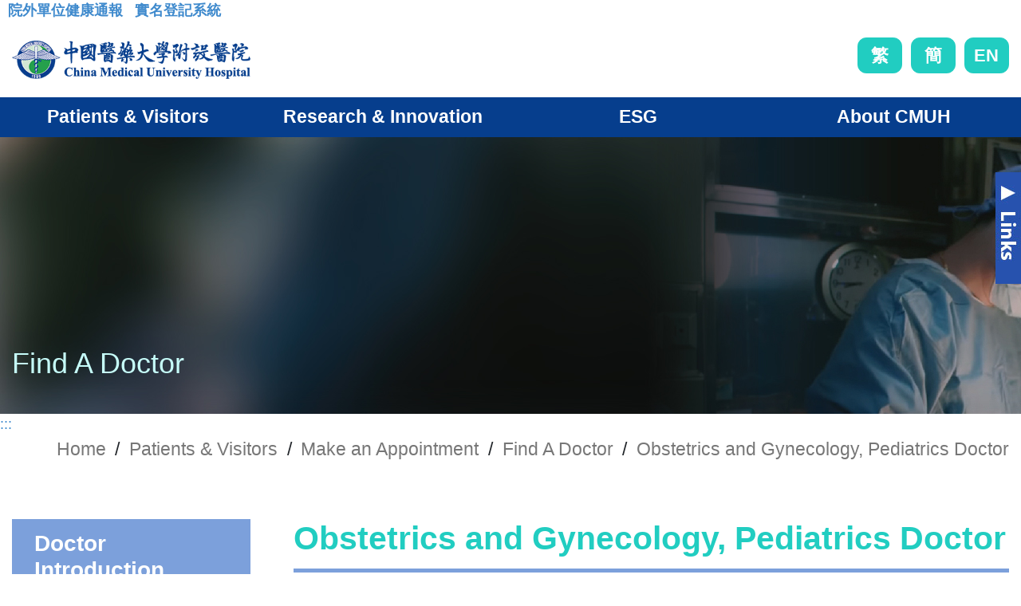

--- FILE ---
content_type: text/html; charset=utf-8
request_url: https://www.cmuh.org.tw/Doctor/Department_EN?depi=14
body_size: 21461
content:

<!DOCTYPE html>
<html dir="ltr" lang="zh-Hant">
<head>
    <meta http-equiv="x-ua-compatible" content="ie=edge">
    <meta http-equiv="Content-Type" content="text/html; charset=utf-8" />
    <meta charset="utf-8" />
    <title>Obstetrics and Gynecology, Pediatrics -Doctors - China Medical University Hospital</title>
    <meta name="description" content="AI prediction of microbial resistance, personalized antibiogram, antibiotics decision support system, risk of sepsis and mortality AI prediction">
    <meta name="viewport" content="width=device-width, initial-scale=1" />
    <meta property="og:title" itemprop="name" content="Philosophy - China Medical University Hospital">
    <meta property="og:description" itemprop="description" content="AI prediction of microbial resistance, personalized antibiogram, antibiotics decision support system, risk of sepsis and mortality AI prediction">
    <meta property="og:image" itemprop="image" content="https://cmuh.cmu.edu.tw/Content/images/header_logo.png">
    <meta property="og:type" content="website">
    <meta property="og:url" content="https://www.cmuh.cmu.edu.tw/Home/index_en_new">
    <meta property="og:image:width" content="1024" />
    <meta property="og:image:height" content="600" />
    <meta property="fb:admins" content="239229919743397" />
    <meta property="og:site_name" content="China Medical University Hospital">
    <link rel="icon" href="/Content/images/CREATIDEA_img/favicon.ico" type="image/png" sizes="32x32">
    
    <link rel="stylesheet" href="/Content/css/CREATIDEA_css_EN/bootstrap.css" type="text/css" />
    <link rel="stylesheet" href="/Content/css/CREATIDEA_css_EN/jquery.smartmenus.bootstrap-4.css" type="text/css" />
    <link rel="stylesheet" href="/Content/css/CREATIDEA_css_EN/print.css" type="text/css">
    <link rel="stylesheet" href="/Content/css/CREATIDEA_css_EN/mci_picsldr.css" type="text/css" />
    <link rel="stylesheet" href="/Content/css/CREATIDEA_css_EN/mci_lightbox.css" type="text/css" />
    <link rel="stylesheet" href="/Content/css/CREATIDEA_css_EN/mci_tab.css" type="text/css" />
    <link rel="stylesheet" href="/Content/css/CREATIDEA_css_EN/owl.carousel.min.css" type="text/css" />
    <link rel="stylesheet" href="/Content/css/CREATIDEA_css_EN/site2.css?v=20250214" type="text/css" />
    
    <link rel="stylesheet" href="/Content/css/print.css" type="text/css">
    <link rel="stylesheet" href="/Content/css/font-icons.css" type="text/css">
    
    <link rel="stylesheet" href="/Content/css/site_2023new.css?v=20250219" type="text/css" />
    <!-- Global site tag (gtag.js) - Google Analytics -->
    <script async src="https://www.googletagmanager.com/gtag/js?id=UA-67606943-5ff"></script>
    <script>
        window.dataLayer = window.dataLayer || [];
        function gtag() { dataLayer.push(arguments); }
        gtag('js', new Date());

        gtag('config', 'UA-67606943-41');
    </script>

    <!-- Global site tag (gtag.js) - Google Analytics   GA4 -->
    <script async src="https://www.googletagmanager.com/gtag/js?id=G-N0K45KLNCC"></script>
    <script>
        window.dataLayer = window.dataLayer || [];
        function gtag() { dataLayer.push(arguments); }
        gtag('js', new Date());

        gtag('config', 'G-N0K45KLNCC');
    </script>
</head>

<body class="stretched no-transition" data-loader="1" data-animation-in="fadeIn" data-speed-in="1500" data-animation-out="fadeOut" data-speed-out="800">
    <noscript><p>您的瀏覽器不支援JavaScript功能，若網頁功能無法正常使用時，請開啟瀏覽器JavaScript狀態。</p></noscript>
    <div class="clearfix">
        <!-- Header ============================================= -->
        <header id="header">
            <!-- Top Bar ============================================= -->
            <div id="top-bar">
                <a style="z-index: 1000;" href="#Accesskey_U" id="Accesskey_U" accesskey="U" title="The upper menu link area, which contains the main link to this site.">:::</a>
                
            </div>
            <div>
                <div class="d-block d-md-inline-block" style="text-align:center;margin-left: 10px;">
                    <a href="http://61.66.117.88/WebAppEmployeeHealth32/WFHealthAnnounce.aspx" style="display: inline-block;" target="_blank" title="院外單位健康通報">
                        <div style="width: 100%;display: block;">

                            <span style="display: inline-block;font-size: 18px;font-weight: bold;">
                                院外單位健康通報
                            </span>
                        </div>
                    </a>

                </div>
                <div class="d-block d-md-inline-block" style="text-align:center;margin-left: 10px;">
                    <a href="https://wpappwebquery.cmuh.org.tw/WPAppWebQuery/page/Inspection/list.aspx?hospaliasno=1" style="display: inline-block;" target="_blank" title="中國醫藥大學附設醫院實名登記系統">
                        <div style="width: 100%;display: block;">

                            <span style="display: inline-block;font-size: 18px;font-weight: bold;">
                                實名登記系統
                            </span>
                        </div>
                    </a>
                </div>
                
            </div>
            <!-- #top-bar end -->
            <div id="header-wrap">
                <div class="container">
                    <!-- Logo ============================================= -->
                    <h2 id="logo" class="">
                        <a href="/Home/index_en_new" class="standard-logo"><img src="/Content/images/CREATIDEA_img/header_logo.png" alt="中國醫藥大學附設醫院 Logo"></a>
                        <!-- <a href="/Home/index_en_new" class="retina-logo"><img src="/Content/images/CREATIDEA_img/header_logo.png" alt="中國醫藥大學附設醫院 Logo"></a> -->
                    </h2>
                    <div class="cmuh_fuction">
                        
                        
                        <script type="text/javascript">
                            var url = location.href;
                            var languagetext = localStorage.getItem('language');
                            console.log("languagetext=" + languagetext);
                        </script>
                        <div class="language_div">
                            
                            

                            <a href="/Home/index_new?lang=0" onclick="clearsession()" title="繁體版">繁</a>
                            <a href="/Home/index_new?lang=zh-CN" title="簡體版">簡</a>
                            <a href="/Home/index_en_new?lang=1" title="English">EN</a>
                        </div>
                    </div>
                    <!-- #logo end -->
                    <button class="navbar-toggler d-lg-none d-block" type="button" style="" onclick="click_scroll();" data-toggle="collapse" data-target="#navbarNavDropdown" aria-controls="navbarNavDropdown" aria-expanded="false" aria-label="Toggle navigation"></button>
                </div>

                
                <nav class="cmuh_main navbar navbar-expand-lg">

                    



<div class="collapse navbar-collapse" id="navbarSupportedContent">
    <ul class="navbar-nav">
        <!--
        <li class="nav-item dropdown">
            <a class="nav-link dropdown-toggle" href="#" id="navbarDropdown" role="button" data-toggle="dropdown" aria-expanded="false" title="Open Patients & Visitors">Patients & Visitors</a>
            <ul class="dropdown-menu" aria-labelledby="navbarDropdown" id="group_1">
                <li>
                    <h3>Make an Appointment</h3>
                    <ul>
                        <li><a href="#" title="Go to Appointment Process">> Appointment Process</a></li>
                        <li><a href="#" title="Go to Online Regsitration">> Online Regsitration</a></li>
                        <li><a href="#" title="Go to Appointment By Phone">> Appointment By Phone</a></li>
                        <li><a href="#" title="Go to Query on Clinic Status">> Query on Clinic Status</a></li>
                        <li><a href="#" title="Go to Query By Specialty">> Query By Specialty</a></li>
                        <li><a href="#" title="Go to Query By Symptoms">> Query By Symptoms</a></li>
                        <li><a href="#" title="Go to Find A Doctor">> Find A Doctor</a></li>
                    </ul>
                </li>
                <li>
                    <h3>Inpatient & ER Services</h3>
                    <ul>
                        <li><a href="#" title="Go to Admission Notices">> Admission Notices</a></li>
                        <li><a href="#" title="Go to Visitor Policy">> Visitor Policy</a></li>
                        <li><a href="#" title="Go to Inpatient Guidelines">> Inpatient Guidelines</a></li>
                        <li><a href="#" title="Go to Emergency Services">> Emergency Services</a></li>
                    </ul>
                </li>
                <li>
                    <h3>Medical Records Request</h3>
                    <ul>
                        <li><a href="#" title="Go to Medical Record Application Process & Forms">> Medical Record Application Process & Forms</a></li>
                        <li><a href="#" title="Go to Online Applications">> Online Applications</a></li>
                        <li><a href="#" title="Go to Application Related Charges">> Application Related Charges</a></li>
                    </ul>
                </li>
                <li>
                    <h3>Understanding Your Hospital Bill</h3>
                    <ul>
                        <li><a href="#" title="Go to Charge and Payments">> Charge and Payments</a></li>
                    </ul>
                </li>
                <li>
                    <h3>Health Education Resources</h3>
                    <ul>
                        <li><a href="#" title="Go to Query By Body Parts">> Query By Body Parts</a></li>
                        <li><a href="#" title="Go to Query By Symptoms">> Query By Symptoms</a></li>
                        <li><a href="#" title="Go to Vaccination Time Slot">> Vaccination Time Slot</a></li>
                        <li><a href="#" title="Go to National Health Policy">> National Health Policy</a></li>
                    </ul>
                </li>
                <li>
                    <h3>Bulletin Board</h3>
                    <ul>
                        <li><a href="#" title="Go to Direction and Maps">> Direction and Maps</a></li>
                        <li><a href="#" title="Go to About Medications Safety Information">> About Medications Safety Information</a></li>
                        <li><a href="#" title="Go to Patient Safety">> Patient Safety</a></li>
                        <li><a href="#" title="Go to Health Insurance Disclosed Indicators">> Health Insurance Disclosed Indicators</a></li>
                        <li><a href="#" title="Go to Government Policy Announcement">> Government Policy Announcement</a></li>
                        <li><a href="#" title="Go to Declaration of Rights">> Declaration of Rights</a></li>
                    </ul>
                </li>
            </ul>
        </li>
        <li class="nav-item dropdown">
            <a class="nav-link dropdown-toggle" href="#" id="navbarDropdown" role="button" data-toggle="dropdown" aria-expanded="false" title="Open Research & Innovation">Research & Innovation</a>
            <ul class="dropdown-menu" aria-labelledby="navbarDropdown" id="group_2">
                <li>
                    <h3>Smart Healthcare & Digital Health Services</h3>
                    <ul>
                        <li><a href="#" title="Go to Smart Hospital">> Smart Hospital</a></li>
                        <li><a href="#" title="Go to Artificial Intelligence in Medicine">> Artificial Intelligence in Medicine</a></li>
                        <li><a href="#" title="Go to Electronic Functionalities">> Electronic Functionalities</a></li>
                        <li><a href="#" title="Go to Telemedicine">> Telemedicine</a></li>
                        <li><a href="#" title="Go to Digital Imaging">> Digital Imaging</a></li>
                        <li><a href="#" title="Go to Hospital Robots">> Hospital Robots</a></li>
                    </ul>
                </li>
                <li>
                    <h3>Regenrative Medicine</h3>
                    <ul>
                        <li><a href="#" title="Go to Cell therapy Center">> Cell therapy Center</a></li>
                        <li><a href="#" title="Go to Translational Cell Therapy Center">> Translational Cell Therapy Center</a></li>
                        <li><a href="#" title="Go to Integrative Stem Cell Center">> Integrative Stem Cell Center</a></li>
                        <li><a href="#" title="Go to Center for Translational Genomics & Regenerative Medicine Research">> Center for Translational Genomics & Regenerative Medicine Research</a></li>
                    </ul>
                </li>
                <li>
                    <h3>Precision Medicine</h3>
                    <ul>
                        <li><a href="#" title="Go to Precision mediccal center">> Precision Mediccal Center</a></li>
                    </ul>
                </li>
                <li>
                    <h3>Training</h3>
                    <ul>
                        <li><a href="#" title="Go to Technology-based foundation">> Technology-based foundation</a></li>
                        <li><a href="#" title="Go to Education and Training Policy">> Education and Training Policy</a></li>
                        <li><a href="#" title="Go to Education and Training Objectives">> Education and Training Objectives</a></li>
                        <li><a href="#" title="Go to Core Training Category">> Core Training Category</a></li>
                        <li><a href="#" title="Go to Responsible Education and Training Unit">> Responsible Education and Training Unit</a></li>
                        <li><a href="#" title="Go to Transfer of Training Outcome">> Transfer of Training Outcome</a></li>
                        <li><a href="#" title="Go to Evaluation of Training Outcome">> Evaluation of Training Outcome</a></li>
                        <li><a href="#" title="Go to Training Outcome Exhibition">> Training Outcome Exhibition</a></li>
                        <li><a href="#" title="Go to Vision and Prospectus">> Vision and Prospectus</a></li>
                        <li><a href="#" title="Go to Medical Training">> Medical Training</a></li>
                    </ul>
                </li>
                <li>
                    <h3>Research</h3>
                    <ul>
                        <li><a href="#" title="Go to Research Outcome">> Research Outcome</a></li>
                        <li><a href="#" title="Go to Research & Development System Innovation">> Research & Development System Innovation</a></li>
                        <li><a href="#" title="Go to Research & Development System Management">> Research & Development System Management</a></li>
                        <li><a href="#" title="Go to Research Fellow Cultivation">> Research Fellow Cultivation</a></li>
                        <li><a href="#" title="Go to Establishment of Advanced Research Center">> Establishment of Advanced Research Center</a></li>
                        <li><a href="#" title="Go to Comprehensive Research Centers">> Comprehensive Research Centers</a></li>
                        <li><a href="#" title="Go to Industry-Academia Collaboration">> Industry-Academia Collaboration</a></li>
                        <li><a href="#" title="Go to Technology-based foundation">> Technology-based foundation</a></li>
                    </ul>
                </li>
            </ul>
        </li>
        <li class="nav-item dropdown">
            <a class="nav-link dropdown-toggle" href="#" id="navbarDropdown" role="button" data-toggle="dropdown" aria-expanded="false" title="Open ESG">ESG</a>
            <ul class="dropdown-menu" aria-labelledby="navbarDropdown" id="group_3">
                <li>
                    <h3>Environmental Protection</h3>
                    <ul>
                        <li><a href="#" title="Go to 空氣汙染">> 空氣汙染</a></li>
                        <li><a href="#" title="Go to 能源管理">> 能源管理</a></li>
                        <li><a href="#" title="Go to 燃料管理">> 燃料管理</a></li>
                        <li><a href="#" title="Go to 產品包裝">> 產品包裝</a></li>
                        <li><a href="#" title="Go to 生物多樣性">> 生物多樣性</a></li>
                        <li><a href="#" title="Go to 溫室氣體排放">> 溫室氣體排放</a></li>
                        <li><a href="#" title="Go to 水及汙水管理">> 水及汙水管理</a></li>
                    </ul>
                </li>
                <li>
                    <h3>Social Responsibility</h3>
                    <ul>
                        <li><a href="#" title="Go to 人權">> 人權</a></li>
                        <li><a href="#" title="Go to 社區關係">> 社區關係</a></li>
                        <li><a href="#" title="Go to 客戶福利">> 客戶福利</a></li>
                        <li><a href="#" title="Go to 勞工關係">> 勞工關係</a></li>
                        <li><a href="#" title="Go to 薪酬與福利">> 薪酬與福利</a></li>
                        <li><a href="#" title="Go to 多樣化與共榮">> 多樣化與共榮</a></li>
                        <li><a href="#" title="Go to 雇員健康安全">> 雇員健康安全</a></li>
                    </ul>
                </li>
                <li>
                    <h3>Corporate Governance</h3>
                    <ul>
                        <li><a href="#" title="Go to 商業倫理">> 商業倫理</a></li>
                        <li><a href="#" title="Go to 物料採購">> 物料採購</a></li>
                        <li><a href="#" title="Go to 競爭行為">> 競爭行為</a></li>
                        <li><a href="#" title="Go to 激勵措施">> 激勵措施</a></li>
                        <li><a href="#" title="Go to 供應鏈管理">> 供應鏈管理</a></li>
                        <li><a href="#" title="Go to 系統化風險">> 系統化風險</a></li>
                        <li><a href="#" title="Go to 意外及安全">> 意外及安全</a></li>
                    </ul>
                </li>
            </ul>
        </li>
        <li class="nav-item dropdown">
            <a class="nav-link dropdown-toggle" href="#" id="navbarDropdown" role="button" data-toggle="dropdown" aria-expanded="false" title="Open About CMUH">About CMUH</a>
            <ul class="dropdown-menu" aria-labelledby="navbarDropdown" id="group_4">
                <li>
                    <h3>Philosophy</h3>
                    <ul>
                        <li><a href="#" title="Go to Mission & Values">> Mission & Values</a></li>
                        <li><a href="#" title="Go to 2030 Vision">> 2030 Vision</a></li>
                        <li><a href="#" title="Go to Preface by the Chairman">> Preface by the Chairman</a></li>
                        <li><a href="#" title="Go to Superintendent's Message">> Superintendent's Message</a></li>
                        <li><a href="#" title="Go to Talent Cultivation">> Talent Cultivation</a></li>
                        <li><a href="#" title="Go to Creating the Future">> Creating the Future</a></li>
                        <li><a href="#" title="Go to Smart Healthcare enhances people's health and wellness">> Smart Healthcare enhances people's health and wellness</a></li>
                    </ul>
                </li>
                <li>
                    <h3>Scope of Services</h3>
                    <ul>
                        <li><a href="#" title="Go to Hospital Statstics">> Hospital Statstics</a></li>
                        <li><a href="#" title="Go to Research and Innovation">> Research and Innovation</a></li>
                        <li><a href="#" title="Go to State-of-the-Art Healthcare">> State-of-the-Art Healthcare</a></li>
                        <li><a href="#" title="Go to CMUH Healthcare System">> CMUH Healthcare System</a></li>
                        <li><a href="#" title="Go to Spin-off Companies">> Spin-off Companies</a></li>
                    </ul>
                </li>
                <li>
                    <h3>Medical Departments & Medical Performances</h3>
                    <ul>
                        <li><a href="#" title="Go to Internal Medicine">> Internal Medicine</a></li>
                        <li><a href="#" title="Go to Surgery">> Surgery</a></li>
                        <li><a href="#" title="Go to Medical Support Departments">> Medical Support Departments</a></li>
                        <li><a href="#" title="Go to Obstetrics and Gynecology, Pediatrics">> Obstetrics and Gynecology, Pediatrics</a></li>
                        <li><a href="#" title="Go to Traditional Chinese Medicine">> Traditional Chinese Medicine</a></li>
                        <li><a href="#" title="Go to Comprehensive Medical Centers">> Comprehensive Medical Centers</a></li>
                        <li><a href="#" title="Go to Specialty Care Sections">> Specialty Care Sections</a></li>
                        <li><a href="#" title="Go to Comprehensive Research Centers">> Comprehensive Research Centers</a></li>
                    </ul>
                </li>
                <li>
                    <h3>CMUH History</h3>
                    <ul>
                        <li><a href="#" title="Go to Our History">> Our History</a></li>
                        <li><a href="#" title="Go to Distinguished Contribution">> Distinguished Contribution</a></li>
                        <li><a href="#" title="Go to CMU Healthcare System Awards">> CMU Healthcare System Awards</a></li>
                    </ul>
                </li>
                <li>
                    <h3>Hospital Policy</h3>
                    <ul>
                        <li><a href="#" title="Go to Health Promotion Policy">> Health Promotion Policy</a></li>
                        <li><a href="#" title="Go to Privacy Protection and Information Security Policy">> Privacy Protection and Information Security Policy</a></li>
                        <li><a href="#" title="Go to Occupational Safety and Health Policy">> Occupational Safety and Health Policy</a></li>
                    </ul>
                </li>
                <li>
                    <h3>News and Award</h3>
                    <ul>
                        <li><a href="#" title="Go to News and award">> News and award</a></li>
                    </ul>
                </li>
            </ul>
        </li>



        -->





        

        <li class="nav-item dropdown">

            
            <a class="nav-link dropdown-toggle" href="#" id="navbarDropdown" role="button" data-toggle="dropdown" aria-expanded="false" title="Open Patients &amp; Visitors">Patients &amp; Visitors</a>

            <ul class="dropdown-menu" aria-labelledby="navbarDropdown" id="group_4">

                <li>


                        <h3><a href="/CMUHPages/MakeAnAppointment" title="Go to Make an Appointment">Make an Appointment</a></h3>

                        <ul>
                                    <li><a href="/CMUHPagesDetail/MakeAnAppointment/OnlineAppointment_new" title="Go to Online Regsitration">> Online Regsitration</a></li>
                                    <li><a href="/CMUHPagesDetail/MakeAnAppointment/ClinicQuery_new" title="Go to Query on Clinic Status">> Query on Clinic Status</a></li>
                                    <li><a href="/CMUHPagesDetail/MakeAnAppointment/HowReg_new" title="Go to Appointment Process">> Appointment Process</a></li>
                                    <li><a href="/CMUHPagesDetail/MakeAnAppointment/Voiceinst_new" title="Go to Appointment By Phone">> Appointment By Phone</a></li>
                                    <li><a href="/CMUHPagesDetail/MakeAnAppointment/SearchByDepartment_new" title="Go to Query by Specialty">> Query by Specialty</a></li>
                                    <li><a href="/CMUHPagesDetail/MakeAnAppointment/SearchBySymptom_new" title="Go to Query by Symptoms">> Query by Symptoms</a></li>
                                        <li><a href="/Doctor/Index_EN" title="Go to Find A Doctor">> Find A Doctor</a></li>
                                    <li><a href="/CMUHPagesDetail/MakeAnAppointment/Vaccine_new" title="Go to Vaccination Time Slot">> Vaccination Time Slot</a></li>

                        </ul>



                </li>
                <li>


                        <h3><a href="/CMUHPages/InpatientERServices" title="Go to Inpatient &amp; ER Services">Inpatient &amp; ER Services</a></h3>

                        <ul>
                                    <li><a href="/CMUHPagesDetail/InpatientERServices/CheckInandout_new" title="Go to Admission Notices">> Admission Notices</a></li>
                                    <li><a href="/CMUHPagesDetail/InpatientERServices/VisitTime_new" title="Go to Visitor Policy">> Visitor Policy</a></li>
                                    <li><a href="/CMUHPagesDetail/InpatientERServices/WardCode_new" title="Go to Inpatient Guidelines">> Inpatient Guidelines</a></li>
                                    <li><a href="/CMUHPagesDetail/InpatientERServices/Emergency_new" title="Go to Emergency Services">> Emergency Services</a></li>

                        </ul>



                </li>
                <li>


                        <h3><a href="/CMUHPages/MedicalRecordsRequest" title="Go to Medical Records Request">Medical Records Request</a></h3>

                        <ul>
                                    <li><a href="/CMUHPagesDetail/MedicalRecordsRequest/RequestForMedicalReport_new" title="Go to Medical Record Application Process &amp; Forms">> Medical Record Application Process &amp; Forms</a></li>
                                    <li><a href="/CMUHPagesDetail/MedicalRecordsRequest/RequestOnline_new" title="Go to Online applications">> Online applications</a></li>
                                    <li><a href="/CMUHPagesDetail/MedicalRecordsRequest/ReprintOfMedicalCertificates_EN" title="Go to Application Related Charges">> Application Related Charges</a></li>

                        </ul>



                </li>
                <li>


                        <h3><a href="/CMUHPages/UnderstandingYourHospitalBill" title="Go to Understanding Your Hospital Bill">Understanding Your Hospital Bill</a></h3>

                        <ul>
                                    <li><a href="/CMUHPagesDetail/UnderstandingYourHospitalBill/Charge_new" title="Go to Charge and Payments">> Charge and Payments</a></li>

                        </ul>



                </li>
                <li>


                        <h3><a href="/CMUHPages/HealthEducationResources" title="Go to Health Education Resources">Health Education Resources</a></h3>

                        <ul>
                                        <li><a href="/HealthEdus/Index_EN?type=1" title="Go to Health Education">> Health Education</a></li>
                                    <li><a href="/CMUHPagesDetail/HealthEducationResources/Query%20by%20body%20parts" title="Go to Query by Body Parts">> Query by Body Parts</a></li>
                                    <li><a href="/CMUHPagesDetail/HealthEducationResources/QueryBySymptoms_new" title="Go to Query by Symptoms">> Query by Symptoms</a></li>

                        </ul>



                </li>
                <li>


                        <h3><a href="/CMUHPages/BulletinBoard" title="Go to Bulletin Board">Bulletin Board</a></h3>

                        <ul>
                                        <li><a href="/CMUHPagesDetail/NoticefromPharmacy/NoticefromPharmacy" title="Go to About Medications Safety Information">> About Medications Safety Information</a></li>
                                        <li><a href="/CMUHPagesDetail/DepartmentOfMedicalQuality/DepartmentOfMedicalQuality" title="Go to Department of Medical Quality Department">> Department of Medical Quality Department</a></li>
                                        <li><a href="/CMUHPagesDetail/GovernmentPolicyAnnouncement/GovernmentPolicyAnnouncement" title="Go to Government Policy Announcement">> Government Policy Announcement</a></li>
                                    <li><a href="/CMUHPagesDetail/BulletinBoard/DeclarationOfRights_EN" title="Go to Declaration of Rights">> Declaration of Rights</a></li>

                        </ul>



                </li>
                <li>


                        <h3><a href="/CMUHPages/HospitalGuide_new" title="Go to Direction and Maps">Direction and Maps</a></h3>

                        <ul>
                                        <li><a href="/CMUHPagesDetail/Drive_en/Drive_en" title="Go to Drive">> Drive</a></li>
                                        <li><a href="/CMUHPagesDetail/PublicTransportation_en/PublicTransportation_en" title="Go to Public Transportation">> Public Transportation</a></li>
                                        <li><a href="/CMUHPagesDetail/HospitalInformation_en/HospitalInformation_en" title="Go to Hospital Information">> Hospital Information</a></li>

                        </ul>



                </li>






                </ul>
        </li>
        <li class="nav-item dropdown">

            
            <a class="nav-link dropdown-toggle" href="#" id="navbarDropdown" role="button" data-toggle="dropdown" aria-expanded="false" title="Open Research &amp; Innovation">Research &amp; Innovation</a>

            <ul class="dropdown-menu" aria-labelledby="navbarDropdown" id="group_4">

                <li>


                        <h3><a href="/CMUHPages/SHDS" title="Go to Smart Healthcare">Smart Healthcare</a></h3>

                        <ul>
                                    <li><a href="/CMUHPagesDetail/SHDS/SmartHospital_new" title="Go to Smart Hospital">> Smart Hospital</a></li>
                                    <li><a href="/CMUHPagesDetail/SHDS/Smart%E2%80%AFHealthcare%20Committee" title="Go to Smart Healthcare Committee">> Smart Healthcare Committee</a></li>
                                        <li><a href="/CMUHPagesDetail/AIinMedicine/AIinMedicine" title="Go to Artificial Intelligence in Medicine">> Artificial Intelligence in Medicine</a></li>
                                        <li><a href="/CMUHPagesDetail/ElectronicFunctionalities/ElectronicFunctionalities" title="Go to Electronic Functionalities">> Electronic Functionalities</a></li>
                                        <li><a href="/CMUHPagesDetail/TelemedicineEN/TelemedicineEN" title="Go to Telemedicine">> Telemedicine</a></li>
                                        <li><a href="/CMUHPagesDetail/DigitalImaging/DigitalImaging" title="Go to Digital Imaging and Virtualization">> Digital Imaging and Virtualization</a></li>
                                        <li><a href="/CMUHPagesDetail/HospitalRobots/HospitalRobots" title="Go to Hospital Robots">> Hospital Robots</a></li>

                        </ul>



                </li>
                <li>


                        <h3><a href="/CMUHPages/RegenrativeMedicine" title="Go to Regenerative Medicine">Regenerative Medicine</a></h3>

                        <ul>
                                    <li><a href="/CMUHPagesDetail/RegenrativeMedicine/CellTherapy_EN" title="Go to Cell Therapy">> Cell Therapy</a></li>
                                    <li><a href="/CMUHPagesDetail/RegenrativeMedicine/CAR-T_EN" title="Go to CAR-T">> CAR-T</a></li>
                                    <li><a href="/CMUHPagesDetail/RegenrativeMedicine/Exosome_EN" title="Go to Exosome">> Exosome</a></li>
                                        <li><a href="/Department/Detail_EN?depid=181" title="Go to Cell therapy Center">> Cell therapy Center</a></li>
                                        <li><a href="/Department/Detail_EN?depid=137" title="Go to Translational Cell Therapy Center">> Translational Cell Therapy Center</a></li>
                                        <li><a href="/Department/Detail_EN?depid=139" title="Go to Integrative Stem Cell Center">> Integrative Stem Cell Center</a></li>
                                        <li><a href="/Department/Detail_EN?depid=195" title="Go to  Center for Translational Genomics &amp; Regenerative Medicine Research">>  Center for Translational Genomics &amp; Regenerative Medicine Research</a></li>

                        </ul>



                </li>
                <li>


                        <h3><a href="/CMUHPages/PrecisionMedicine_new" title="Go to Precision Medicine">Precision Medicine</a></h3>

                        <ul>
                                        <li><a href="/Department/Detail_EN?depid=182" title="Go to Precision Medical Center">> Precision Medical Center</a></li>
                                    <li><a href="/CMUHPagesDetail/PrecisionMedicine_new/iMe_EN" title="Go to iMe- Intelligent Microbiome Evaluations">> iMe- Intelligent Microbiome Evaluations</a></li>
                                    <li><a href="/CMUHPagesDetail/PrecisionMedicine_new/CirculatingTumorCells_EN" title="Go to Circulating Tumor Cells analysis">> Circulating Tumor Cells analysis</a></li>

                        </ul>



                </li>
                <li>


                        <h3><a href="/CMUHPages/EducationTraining" title="Go to Education and Training Policy">Education and Training Policy</a></h3>

                        <ul>
                                    <li><a href="/CMUHPagesDetail/EducationTraining/Policy" title="Go to Education and Training Policy">> Education and Training Policy</a></li>
                                    <li><a href="/CMUHPagesDetail/EducationTraining/TrainingObjectives" title="Go to Education and Training Objectives">> Education and Training Objectives</a></li>
                                    <li><a href="/CMUHPagesDetail/EducationTraining/CoreTraining" title="Go to Core Training Category">> Core Training Category</a></li>
                                    <li><a href="/CMUHPagesDetail/EducationTraining/ResponsibleEducation" title="Go to Responsible Education and Training Unit">> Responsible Education and Training Unit</a></li>
                                    <li><a href="/CMUHPagesDetail/EducationTraining/TransferofTraining" title="Go to Transfer of Training Outcome">> Transfer of Training Outcome</a></li>
                                    <li><a href="/CMUHPagesDetail/EducationTraining/Evaluation" title="Go to Evaluation of Training Outcome">> Evaluation of Training Outcome</a></li>
                                    <li><a href="/CMUHPagesDetail/EducationTraining/TrainingOutcomeExhibition" title="Go to Training Outcome Exhibition">> Training Outcome Exhibition</a></li>
                                    <li><a href="/CMUHPagesDetail/EducationTraining/Prospectus" title="Go to  Vision and Prospectus">>  Vision and Prospectus</a></li>
                                        <li><a href="https://edu.lib.cmuh.org.tw/km/1462" title="Go to Medical Training">> Medical Training</a></li>

                        </ul>



                </li>
                <li>


                        <h3><a href="/CMUHPages/ResearchOutcome" title="Go to Research Outcome">Research Outcome</a></h3>

                        <ul>
                                    <li><a href="/CMUHPagesDetail/ResearchOutcome/ResearchOutcomeEnglish" title="Go to Research Outcome">> Research Outcome</a></li>
                                    <li><a href="/CMUHPagesDetail/ResearchOutcome/RD" title="Go to Research &amp; Development System Innovation">> Research &amp; Development System Innovation</a></li>
                                    <li><a href="/CMUHPagesDetail/ResearchOutcome/Research_Development" title="Go to Research &amp; Development System Management">> Research &amp; Development System Management</a></li>
                                    <li><a href="/CMUHPagesDetail/ResearchOutcome/ResearchFellow" title="Go to Research Fellow Cultivation">> Research Fellow Cultivation</a></li>
                                    <li><a href="/CMUHPagesDetail/ResearchOutcome/Establishment" title="Go to Establishment of Advanced Research Center">> Establishment of Advanced Research Center</a></li>
                                    <li><a href="/CMUHPagesDetail/ResearchOutcome/Industry-Academia" title="Go to Industry-Academia Collaboration">> Industry-Academia Collaboration</a></li>
                                    <li><a href="/CMUHPagesDetail/ResearchOutcome/Technology-based" title="Go to Technology-based foundation">> Technology-based foundation</a></li>
                                        <li><a href="/Department/Index_EN?depi=18" title="Go to Comprehensive Research Centers">> Comprehensive Research Centers</a></li>

                        </ul>



                </li>






                </ul>
        </li>
        <li class="nav-item dropdown">

            
            <a class="nav-link dropdown-toggle" href="#" id="navbarDropdown" role="button" data-toggle="dropdown" aria-expanded="false" title="Open ESG">ESG</a>

            <ul class="dropdown-menu" aria-labelledby="navbarDropdown" id="group_4">

                <li>


                        <h3><a href="/CMUHPages/Responsibility" title="Go to Environment Social Governance">Environment Social Governance</a></h3>




                </li>
                <li>


                        <h3><a href="/CMUHPages/SustainabilityReport" title="Go to Sustainability Report">Sustainability Report</a></h3>




                </li>






                </ul>
        </li>
        <li class="nav-item dropdown">

            
            <a class="nav-link dropdown-toggle" href="#" id="navbarDropdown" role="button" data-toggle="dropdown" aria-expanded="false" title="Open About CMUH">About CMUH</a>

            <ul class="dropdown-menu" aria-labelledby="navbarDropdown" id="group_4">

                <li>


                        <h3><a href="/CMUHPages/Philosophy" title="Go to Philosophy">Philosophy</a></h3>

                        <ul>
                                    <li><a href="/CMUHPagesDetail/Philosophy/MissionValues_new" title="Go to Mission &amp; Values">> Mission &amp; Values</a></li>
                                    <li><a href="/CMUHPagesDetail/Philosophy/2030Vision_new" title="Go to 2030 Vision">> 2030 Vision</a></li>
                                    <li><a href="/CMUHPagesDetail/Philosophy/PrefaceChairman_new" title="Go to Preface By The Chairman">> Preface By The Chairman</a></li>
                                    <li><a href="/CMUHPagesDetail/Philosophy/SuperintendentMessage_new" title="Go to Superintendent&#39;s Message">> Superintendent&#39;s Message</a></li>
                                    <li><a href="/CMUHPagesDetail/Philosophy/TalentCultivation_new" title="Go to Talent Cultivation">> Talent Cultivation</a></li>
                                    <li><a href="/CMUHPagesDetail/Philosophy/CreatingFuture_new" title="Go to Creating The Future">> Creating The Future</a></li>
                                    <li><a href="/CMUHPagesDetail/Philosophy/AIinitiatesDigitalHealth_new" title="Go to Smart Healthcare Enhances People’s Health And Wellness">> Smart Healthcare Enhances People’s Health And Wellness</a></li>

                        </ul>



                </li>
                <li>


                        <h3><a href="/CMUHPages/Scope%20ofServices" title="Go to Scope of Services">Scope of Services</a></h3>

                        <ul>
                                    <li><a href="/CMUHPagesDetail/Scope%20ofServices/ScopeOfServices" title="Go to Hospital Statstics">> Hospital Statstics</a></li>
                                    <li><a href="/CMUHPagesDetail/Scope%20ofServices/ResearchAndInnovation_new" title="Go to Research and Innovation">> Research and Innovation</a></li>
                                    <li><a href="/CMUHPagesDetail/Scope%20ofServices/State-of-the-Art_new" title="Go to State-of-the-Art Healthcare">> State-of-the-Art Healthcare</a></li>
                                    <li><a href="/CMUHPagesDetail/Scope%20ofServices/Spin-off%20Companies" title="Go to Spin-off Companies">> Spin-off Companies</a></li>

                        </ul>



                </li>
                <li>


                        <h3><a href="/CMUHPages/CMUHHistory" title="Go to CMUH History">CMUH History</a></h3>

                        <ul>
                                    <li><a href="/CMUHPagesDetail/CMUHHistory/Chronicles" title="Go to Our History">> Our History</a></li>
                                    <li><a href="/CMUHPagesDetail/CMUHHistory/Contribution_new" title="Go to Distinguished Contribution">> Distinguished Contribution</a></li>
                                    <li><a href="/CMUHPagesDetail/CMUHHistory/CMU_HealthcareSystemAwards_new" title="Go to CMU Healthcare System Awards">> CMU Healthcare System Awards</a></li>

                        </ul>



                </li>
                <li>


                        <h3><a href="/CMUHPages/MedicalDepartmentsPerformances" title="Go to Medical Departments &amp; Medical Performances">Medical Departments &amp; Medical Performances</a></h3>

                        <ul>
                                        <li><a href="/Department/Overview_EN" title="Go to Department Overview">> Department Overview</a></li>
                                        <li><a href="/Department/Index_EN?depi=11" title="Go to Internal Medicine">> Internal Medicine</a></li>
                                        <li><a href="/Department/Index_EN?depi=12" title="Go to Surgery">> Surgery</a></li>
                                        <li><a href="/Department/Index_EN?depi=17" title="Go to Specialty Care Sections">> Specialty Care Sections</a></li>
                                        <li><a href="/Department/Index_EN?depi=14" title="Go to Obstetrics And Gynecology, Pediatrics">> Obstetrics And Gynecology, Pediatrics</a></li>
                                        <li><a href="/Department/Index_EN?depi=15" title="Go to Traditional Chinese Medicine">> Traditional Chinese Medicine</a></li>
                                        <li><a href="/Department/Index_EN?depi=13" title="Go to Medical Support Departments">> Medical Support Departments</a></li>
                                        <li><a href="/Department/Index_EN?depi=16" title="Go to Comprehensive Medical Centers">> Comprehensive Medical Centers</a></li>
                                        <li><a href="/Department/Index_EN?depi=18" title="Go to Comprehensive Research Centers">> Comprehensive Research Centers</a></li>

                        </ul>



                </li>
                <li>


                        <h3><a href="/CMUHPages/HospitalPolicy" title="Go to Hospital Policy">Hospital Policy</a></h3>

                        <ul>
                                    <li><a href="/CMUHPagesDetail/HospitalPolicy/HealthPromotionPolicy_new" title="Go to Health Promotion Policy">> Health Promotion Policy</a></li>

                        </ul>



                </li>
                <li>


                        <h3><a href="/CMUHPages/NewsAward" title="Go to News and Award">News and Award</a></h3>

                        <ul>
                                        <li><a href="/NewsInfo/Index_EN" title="Go to News &amp; Awards">> News &amp; Awards</a></li>

                        </ul>



                </li>
                <li>


                        <h3><a href="/CMUHPages/links_en" title="Go to Links">Links</a></h3>

                        <ul>
                                        <li><a href="/CMUHPagesDetail/links/CMUH_Link_EN" title="Go to CMUH affiliated institutions">> CMUH affiliated institutions</a></li>
                                        <li><a href="/CMUHPagesDetail/RelatedLinks/RelatedLinks" title="Go to Related medical website">> Related medical website</a></li>

                        </ul>



                </li>
                <li>


                        <h3><a href="/CMUHPages/Responsible%20AI" title="Go to Responsible AI Implementation Center">Responsible AI Implementation Center</a></h3>

                        <ul>
                                    <li><a href="/CMUHPagesDetail/Responsible%20AI/Mission" title="Go to Mission">> Mission</a></li>
                                    <li><a href="/CMUHPagesDetail/Responsible%20AI/Guidelines%20and%20Forms" title="Go to Guidelines and Forms">> Guidelines and Forms</a></li>
                                    <li><a href="/CMUHPagesDetail/Responsible%20AI/Proposed%20AI%20Implementation%20Process" title="Go to Proposed AI Implementation Process">> Proposed AI Implementation Process</a></li>
                                    <li><a href="/CMUHPagesDetail/Responsible%20AI/Deployed%20AI%20List" title="Go to Deployed AI List">> Deployed AI List</a></li>
                                    <li><a href="/CMUHPagesDetail/Responsible%20AI/Contact%20Information" title="Go to Contact Information">> Contact Information</a></li>
                                    <li><a href="/CMUHPagesDetail/Responsible%20AI/Acute%20Myocardial%20Infarction%20Detection%20Software" title="Go to Acute Myocardial Infarction Detection Software">> Acute Myocardial Infarction Detection Software</a></li>

                        </ul>



                </li>






                </ul>
        </li>














    </ul>
</div>



                </nav>

                <nav class="navbar navbar-expand-lg navbar_rwd">

                    <div class="container-fluid">
    <div class="collapse navbar-collapse" id="navbarNavDropdown">
        <div class="cmuh_fuction search_rwd">
            <form class="d-flex">
                <input class="form-control" type="search" placeholder="Search" aria-label="Search">
                <button type="submit">Search</button>
            </form>
            <script type="text/javascript">
                                    var url = location.href;
                                    var languagetext = localStorage.getItem('language');
                                    console.log("languagetext=" + languagetext);
            </script>
            <div class="language_div">
                <a href="https://www.cmuh.cmu.edu.tw/Home/CmuhIndex?lang=zh-CN" target="_blank">CN</a>
            </div>
        </div>
        <ul class="navbar-nav">
            <!--
            <li class="nav-item dropdown">
                <a class="nav-link dropdown-toggle" href="#" id="navbarDropdownMenuLink" role="button" data-toggle="dropdown" aria-expanded="false" title="Go to Patients & Visitors">Patients & Visitors</a>
                <ul class="dropdown-menu" aria-labelledby="navbarDropdownMenuLink">
                    <li>
                        <a class="dropdown-item" title="Go to Make an Appointment">Make an Appointment</a>
                        <ul class="dropdown-menu">
                            <li><a class="dropdown-item" href="#" title="Go to Appointment Process">Appointment Process</a></li>
                            <li><a class="dropdown-item" href="#" title="Go to Online Regsitration">Online Regsitration</a></li>
                            <li><a class="dropdown-item" href="#" title="Go to Appointment By Phone">Appointment By Phone</a></li>
                            <li><a class="dropdown-item" href="#" title="Go to Query on Clinic Status">Query on Clinic Status</a></li>
                            <li><a class="dropdown-item" href="#" title="Go to Query By Specialty">Query By Specialty</a></li>
                            <li><a class="dropdown-item" href="#" title="Go to Query By Symptoms">Query By Symptoms</a></li>
                            <li><a class="dropdown-item" href="#" title="Go to Find A Doctor">Find A Doctor</a></li>
                        </ul>
                    </li>
                    <li>
                        <a class="dropdown-item" title="Go to Inpatient & ER Services">Inpatient & ER Services</a>
                        <ul class="dropdown-menu">
                            <li><a class="dropdown-item" href="#" title="Go to Admission Notices">Admission Notices</a></li>
                            <li><a class="dropdown-item" href="#" title="Go to Visitor Policy">Visitor Policy</a></li>
                            <li><a class="dropdown-item" href="#" title="Go to Inpatient Guidelines">Inpatient Guidelines</a></li>
                            <li><a class="dropdown-item" href="#" title="Go to Emergency Services">Emergency Services</a></li>
                        </ul>
                    </li>
                    <li>
                        <a class="dropdown-item" title="Go to Medical Records Request">Medical Records Request</a>
                        <ul class="dropdown-menu">
                            <li><a class="dropdown-item" href="#" title="Go to Medical Record Application Process & Forms">Medical Record Application Process & Forms</a></li>
                            <li><a class="dropdown-item" href="#" title="Go to Online Applications">Online Applications</a></li>
                            <li><a class="dropdown-item" href="#" title="Go to Application Related Charges">Application Related Charges</a></li>
                        </ul>
                    </li>
                    <li>
                        <a class="dropdown-item" title="Go to Understanding Your Hospital Bill">Understanding Your Hospital Bill</a>
                        <ul class="dropdown-menu">
                            <li><a class="dropdown-item" href="#" title="Go to Charge and Payments">Charge and Payments</a></li>
                        </ul>
                    </li>
                    <li>
                        <a class="dropdown-item" title="Go to Health Education Resources">Health Education Resources</a>
                        <ul class="dropdown-menu">
                            <li><a class="dropdown-item" href="#" title="Go to Query By Body Parts">Query By Body Parts</a></li>
                            <li><a class="dropdown-item" href="#" title="Go to Query By Symptoms">Query By Symptoms</a></li>
                            <li><a class="dropdown-item" href="#" title="Go to Vaccination Time Slot">Vaccination Time Slot</a></li>
                            <li><a class="dropdown-item" href="#" title="Go to National Health Policy">National Health Policy</a></li>
                        </ul>
                    </li>
                    <li>
                        <a class="dropdown-item" title="Go to Bulletin Board">Bulletin Board</a>
                        <ul class="dropdown-menu">
                            <li><a class="dropdown-item" href="#" title="Go to Direction and Maps">Direction and Maps</a></li>
                            <li><a class="dropdown-item" href="#" title="Go to About Medications Safety Information">About Medications Safety Information</a></li>
                            <li><a class="dropdown-item" href="#" title="Go to Patient Safety">Patient Safety</a></li>
                            <li><a class="dropdown-item" href="#" title="Go to Health Insurance Disclosed Indicators">Health Insurance Disclosed Indicators</a></li>
                            <li><a class="dropdown-item" href="#" title="Go to Government Policy Announcement">Government Policy Announcement</a></li>
                            <li><a class="dropdown-item" href="#" title="Go to Declaration of Rights">Declaration of Rights</a></li>
                        </ul>
                    </li>
                </ul>
            </li>
            <li class="nav-item dropdown">
                <a class="nav-link dropdown-toggle" href="#" id="navbarDropdownMenuLink" role="button" data-toggle="dropdown" aria-expanded="false" title="Go to Research & Innovation">Research & Innovation</a>
                <ul class="dropdown-menu" aria-labelledby="navbarDropdownMenuLink">
                    <li>
                        <a class="dropdown-item" title="Go to Smart Healthcare & Digital Health Services">Smart Healthcare & Digital Health Services</a>
                        <ul class="dropdown-menu">
                            <li><a class="dropdown-item" href="#" title="Go to Smart Hospital">Smart Hospital</a></li>
                            <li><a class="dropdown-item" href="#" title="Go to Artificial Intelligence in Medicine">Artificial Intelligence in Medicine</a></li>
                            <li><a class="dropdown-item" href="#" title="Go to Electronic Functionalities">Electronic Functionalities</a></li>
                            <li><a class="dropdown-item" href="#" title="Go to Telemedicine">Telemedicine</a></li>
                            <li><a class="dropdown-item" href="#" title="Go to Digital Imaging">Digital Imaging</a></li>
                            <li><a class="dropdown-item" href="#" title="Go to Hospital Robots">Hospital Robots</a></li>
                        </ul>
                    </li>
                    <li>
                        <a class="dropdown-item" title="Go to Regenrative Medicine">Regenrative Medicine</a>
                        <ul class="dropdown-menu">
                            <li><a class="dropdown-item" href="#" title="Go to Cell therapy Center">Cell Therapy Center</a></li>
                            <li><a class="dropdown-item" href="#" title="Go to Translational Cell Therapy Center">Translational Cell Therapy Center</a></li>
                            <li><a class="dropdown-item" href="#" title="Go to Integrative Stem Cell Center">Integrative Stem Cell Center</a></li>
                            <li><a class="dropdown-item" href="#" title="Go to Center for Translational Genomics & Regenerative Medicine Research">Center for Translational Genomics & Regenerative Medicine Research</a></li>
                        </ul>
                    </li>
                    <li>
                        <a class="dropdown-item" title="Go to Precision Medicine">Precision Medicine</a>
                        <ul class="dropdown-menu">
                            <li><a class="dropdown-item" href="#" title="Go to Precision Mediccal Center">Precision Mediccal Center</a></li>
                        </ul>
                    </li>
                    <li>
                        <a class="dropdown-item" title="Go to Training">Training</a>
                        <ul class="dropdown-menu">
                            <li><a class="dropdown-item" href="#" title="Go to Technology-based foundation">Technology-Based Foundation</a></li>
                            <li><a class="dropdown-item" href="#" title="Go to Education and Training Policy">Education and Training Policy</a></li>
                            <li><a class="dropdown-item" href="#" title="Go to Education and Training Objectives">Education and Training Objectives</a></li>
                            <li><a class="dropdown-item" href="#" title="Go to Core Training Category">Core Training Category</a></li>
                            <li><a class="dropdown-item" href="#" title="Go to Responsible Education and Training Unit">Responsible Education and Training Unit</a></li>
                            <li><a class="dropdown-item" href="#" title="Go to Transfer of Training Outcome">Transfer of Training Outcome</a></li>
                            <li><a class="dropdown-item" href="#" title="Go to Evaluation of Training Outcome">Evaluation of Training Outcome</a></li>
                            <li><a class="dropdown-item" href="#" title="Go to Training Outcome Exhibition">Training Outcome Exhibition</a></li>
                            <li><a class="dropdown-item" href="#" title="Go to Vision and Prospectus">Vision and Prospectus</a></li>
                            <li><a class="dropdown-item" href="#" title="Go to Medical Training">Medical Training</a></li>
                        </ul>
                    </li>
                    <li>
                        <a class="dropdown-item" title="Go to Research">Research</a>
                        <ul class="dropdown-menu">
                            <li><a class="dropdown-item" href="#" title="Go to Research Outcome">Research Outcome</a></li>
                            <li><a class="dropdown-item" href="#" title="Go to Research & Development System Innovation">Research & Development System Innovation</a></li>
                            <li><a class="dropdown-item" href="#" title="Go to Research & Development System Management">Research & Development System Management</a></li>
                            <li><a class="dropdown-item" href="#" title="Go to Research Fellow Cultivation">Research Fellow Cultivation</a></li>
                            <li><a class="dropdown-item" href="#" title="Go to Establishment of Advanced Research Center">Establishment of Advanced Research Center</a></li>
                            <li><a class="dropdown-item" href="#" title="Go to Comprehensive Research Centers">Comprehensive Research Centers</a></li>
                            <li><a class="dropdown-item" href="#" title="Go to Industry-Academia Collaboration">Industry-Academia Collaboration</a></li>
                            <li><a class="dropdown-item" href="#" title="Go to Technology-based foundation">Technology-based foundation</a></li>
                        </ul>
                    </li>
                </ul>
            </li>
            <li class="nav-item dropdown">
                <a class="nav-link dropdown-toggle" href="#" id="navbarDropdownMenuLink" role="button" data-toggle="dropdown" aria-expanded="false" title="Go to ESG">ESG</a>
                <ul class="dropdown-menu" aria-labelledby="navbarDropdownMenuLink">
                    <li>
                        <a class="dropdown-item" title="Go to Environmental Protection">Environmental Protection</a>
                        <ul class="dropdown-menu">
                            <li><a class="dropdown-item" href="#" title="Go to 空氣汙染">空氣汙染</a></li>
                            <li><a class="dropdown-item" href="#" title="Go to 能源管理">能源管理</a></li>
                            <li><a class="dropdown-item" href="#" title="Go to 燃料管理">燃料管理</a></li>
                            <li><a class="dropdown-item" href="#" title="Go to 產品包裝">產品包裝</a></li>
                            <li><a class="dropdown-item" href="#" title="Go to 生物多樣性">生物多樣性</a></li>
                            <li><a class="dropdown-item" href="#" title="Go to 溫室氣體排放">溫室氣體排放</a></li>
                            <li><a class="dropdown-item" href="#" title="Go to 水及汙水管理">水及汙水管理</a></li>
                        </ul>
                    </li>
                    <li>
                        <a class="dropdown-item" title="Go to Social Responsibility">Social Responsibility</a>
                        <ul class="dropdown-menu">
                            <li><a class="dropdown-item" href="#" title="Go to 人權">人權</a></li>
                            <li><a class="dropdown-item" href="#" title="Go to 社區關係">社區關係</a></li>
                            <li><a class="dropdown-item" href="#" title="Go to 客戶福利">客戶福利</a></li>
                            <li><a class="dropdown-item" href="#" title="Go to 勞工關係">勞工關係</a></li>
                            <li><a class="dropdown-item" href="#" title="Go to 薪酬與福利">薪酬與福利</a></li>
                            <li><a class="dropdown-item" href="#" title="Go to 多樣化與共榮">多樣化與共榮</a></li>
                            <li><a class="dropdown-item" href="#" title="Go to 雇員健康安全">雇員健康安全</a></li>
                        </ul>
                    </li>
                    <li>
                        <a class="dropdown-item" title="Go to Corporate Governance">Corporate Governance</a>
                        <ul class="dropdown-menu">
                            <li><a class="dropdown-item" href="#" title="Go to 商業倫理">商業倫理</a></li>
                            <li><a class="dropdown-item" href="#" title="Go to 物料採購">物料採購</a></li>
                            <li><a class="dropdown-item" href="#" title="Go to 競爭行為">競爭行為</a></li>
                            <li><a class="dropdown-item" href="#" title="Go to 激勵措施">激勵措施</a></li>
                            <li><a class="dropdown-item" href="#" title="Go to 供應鏈管理">供應鏈管理</a></li>
                            <li><a class="dropdown-item" href="#" title="Go to 系統化風險">系統化風險</a></li>
                            <li><a class="dropdown-item" href="#" title="Go to 意外及安全">意外及安全</a></li>
                        </ul>
                    </li>
                </ul>
            </li>
            <li class="nav-item dropdown">
                <a class="nav-link dropdown-toggle" href="#" id="navbarDropdownMenuLink" role="button" data-toggle="dropdown" aria-expanded="false" title="Go to About CMUH">About CMUH</a>
                <ul class="dropdown-menu" aria-labelledby="navbarDropdownMenuLink">
                    <li>
                        <a class="dropdown-item" title="Go to Philosophy">Philosophy</a>
                        <ul class="dropdown-menu">
                            <li><a class="dropdown-item" href="#" title="Go to Mission & Values">Mission & Values</a></li>
                            <li><a class="dropdown-item" href="#" title="Go to 2030 Vision">2030 Vision</a></li>
                            <li><a class="dropdown-item" href="#" title="Go to Preface By the Chairman">Preface By the Chairman</a></li>
                            <li><a class="dropdown-item" href="#" title="Go to Superintendent's Message">Superintendent's Message</a></li>
                            <li><a class="dropdown-item" href="#" title="Go to Talent Cultivation">Talent Cultivation</a></li>
                            <li><a class="dropdown-item" href="#" title="Go to Creating the Future">Creating the Future</a></li>
                            <li><a class="dropdown-item" href="#" title="Go to Smart Healthcare Enhances People's Health and Wellness">Smart Healthcare Enhances People's Health and Wellness</a></li>
                        </ul>
                    </li>
                    <li>
                        <a class="dropdown-item" title="Go to Scope of Services">Scope of Services</a>
                        <ul class="dropdown-menu">
                            <li><a class="dropdown-item" href="#" title="Go to Hospital Statstics">Hospital Statstics</a></li>
                            <li><a class="dropdown-item" href="#" title="Go to Research and Innovation">Research and Innovation</a></li>
                            <li><a class="dropdown-item" href="#" title="Go to State-of-the-Art Healthcare">State-of-the-Art Healthcare</a></li>
                            <li><a class="dropdown-item" href="#" title="Go to CMUH Healthcare System">CMUH Healthcare System</a></li>
                            <li><a class="dropdown-item" href="#" title="Go to Spin-off Companies">Spin-off Companies</a></li>
                        </ul>
                    </li>
                    <li>
                        <a class="dropdown-item" title="Go to Medical Departments & Medical Performances">Medical Departments & Medical Performances</a>
                        <ul class="dropdown-menu">
                            <li><a class="dropdown-item" href="#" title="Go to Internal Medicine ">Internal Medicine</a></li>
                            <li><a class="dropdown-item" href="#" title="Go to Surgery">Surgery</a></li>
                            <li><a class="dropdown-item" href="#" title="Go to Medical Support Departments">Medical Support Departments</a></li>
                            <li><a class="dropdown-item" href="#" title="Go to Obstetrics and Gynecology, Pediatrics">Obstetrics and Gynecology, Pediatrics</a></li>
                            <li><a class="dropdown-item" href="#" title="Go to Traditional Chinese Medicine">Traditional Chinese Medicine</a></li>
                            <li><a class="dropdown-item" href="#" title="Go to Comprehensive Medical Centers">Comprehensive Medical Centers</a></li>
                            <li><a class="dropdown-item" href="#" title="Go to Specialty Care Sections">Specialty Care Sections</a></li>
                            <li><a class="dropdown-item" href="#" title="Go to Comprehensive Research Centers">Comprehensive Research Centers</a></li>
                        </ul>
                    </li>
                    <li>
                        <a class="dropdown-item" title="Go to CMUH History">CMUH History</a>
                        <ul class="dropdown-menu">
                            <li><a class="dropdown-item" href="#" title="Go to Our History">Our History</a></li>
                            <li><a class="dropdown-item" href="#" title="Go to Distinguished Contribution">Distinguished Contribution</a></li>
                            <li><a class="dropdown-item" href="#" title="Go to CMU Healthcare System Awards">CMU Healthcare System Awards</a></li>
                        </ul>
                    </li>
                    <li>
                        <a class="dropdown-item" title="Go to Hospital Policy">Hospital Policy</a>
                        <ul class="dropdown-menu">
                            <li><a class="dropdown-item" href="#" title="Go to Health Promotion Policy">Health Promotion Policy</a></li>
                            <li><a class="dropdown-item" href="#" title="Go to Privacy Protection and Information Security Policy">Privacy Protection and Information Security Policy</a></li>
                            <li><a class="dropdown-item" href="#" title="Go to Occupational Safety and Health Policy">Occupational Safety and Health Policy</a></li>
                        </ul>
                    </li>
                    <li>
                        <a class="dropdown-item" title="Go to News and Award">News and Award</a>
                        <ul class="dropdown-menu">
                            <li><a class="dropdown-item" href="#" title="Go to News and Award">News and Award</a></li>
                        </ul>
                    </li>
                </ul>
            </li>
            -->

            

            <li class="nav-item dropdown">


                
                <a class="nav-link dropdown-toggle" href="#" id="navbarDropdownMenuLink" role="button" data-toggle="dropdown" aria-expanded="false" title="Go to Patients &amp; Visitors">Patients &amp; Visitors</a>
                <ul class="dropdown-menu" aria-labelledby="navbarDropdownMenuLink">


                    <li>
                            <a class="dropdown-item" title="Go to Make an Appointment">Make an Appointment</a>

                            <ul class="dropdown-menu">


                                        <li><a class="dropdown-item" href="/CMUHPagesDetail/MakeAnAppointment/OnlineAppointment_new" title="Go to Online Regsitration">Online Regsitration</a></li>
                                        <li><a class="dropdown-item" href="/CMUHPagesDetail/MakeAnAppointment/ClinicQuery_new" title="Go to Query on Clinic Status">Query on Clinic Status</a></li>
                                        <li><a class="dropdown-item" href="/CMUHPagesDetail/MakeAnAppointment/HowReg_new" title="Go to Appointment Process">Appointment Process</a></li>
                                        <li><a class="dropdown-item" href="/CMUHPagesDetail/MakeAnAppointment/Voiceinst_new" title="Go to Appointment By Phone">Appointment By Phone</a></li>
                                        <li><a class="dropdown-item" href="/CMUHPagesDetail/MakeAnAppointment/SearchByDepartment_new" title="Go to Query by Specialty">Query by Specialty</a></li>
                                        <li><a class="dropdown-item" href="/CMUHPagesDetail/MakeAnAppointment/SearchBySymptom_new" title="Go to Query by Symptoms">Query by Symptoms</a></li>
                                            <li><a class="dropdown-item" href="/Doctor/Index_EN" title="Go to Find A Doctor">Find A Doctor</a></li>
                                        <li><a class="dropdown-item" href="/CMUHPagesDetail/MakeAnAppointment/Vaccine_new" title="Go to Vaccination Time Slot">Vaccination Time Slot</a></li>
                            </ul>
                    </li>
                    <li>
                            <a class="dropdown-item" title="Go to Inpatient &amp; ER Services">Inpatient &amp; ER Services</a>

                            <ul class="dropdown-menu">


                                        <li><a class="dropdown-item" href="/CMUHPagesDetail/InpatientERServices/CheckInandout_new" title="Go to Admission Notices">Admission Notices</a></li>
                                        <li><a class="dropdown-item" href="/CMUHPagesDetail/InpatientERServices/VisitTime_new" title="Go to Visitor Policy">Visitor Policy</a></li>
                                        <li><a class="dropdown-item" href="/CMUHPagesDetail/InpatientERServices/WardCode_new" title="Go to Inpatient Guidelines">Inpatient Guidelines</a></li>
                                        <li><a class="dropdown-item" href="/CMUHPagesDetail/InpatientERServices/Emergency_new" title="Go to Emergency Services">Emergency Services</a></li>
                            </ul>
                    </li>
                    <li>
                            <a class="dropdown-item" title="Go to Medical Records Request">Medical Records Request</a>

                            <ul class="dropdown-menu">


                                        <li><a class="dropdown-item" href="/CMUHPagesDetail/MedicalRecordsRequest/RequestForMedicalReport_new" title="Go to Medical Record Application Process &amp; Forms">Medical Record Application Process &amp; Forms</a></li>
                                        <li><a class="dropdown-item" href="/CMUHPagesDetail/MedicalRecordsRequest/RequestOnline_new" title="Go to Online applications">Online applications</a></li>
                                        <li><a class="dropdown-item" href="/CMUHPagesDetail/MedicalRecordsRequest/ReprintOfMedicalCertificates_EN" title="Go to Application Related Charges">Application Related Charges</a></li>
                            </ul>
                    </li>
                    <li>
                            <a class="dropdown-item" title="Go to Understanding Your Hospital Bill">Understanding Your Hospital Bill</a>

                            <ul class="dropdown-menu">


                                        <li><a class="dropdown-item" href="/CMUHPagesDetail/UnderstandingYourHospitalBill/Charge_new" title="Go to Charge and Payments">Charge and Payments</a></li>
                            </ul>
                    </li>
                    <li>
                            <a class="dropdown-item" title="Go to Health Education Resources">Health Education Resources</a>

                            <ul class="dropdown-menu">


                                            <li><a class="dropdown-item" href="/HealthEdus/Index_EN?type=1" title="Go to Health Education">Health Education</a></li>
                                        <li><a class="dropdown-item" href="/CMUHPagesDetail/HealthEducationResources/Query%20by%20body%20parts" title="Go to Query by Body Parts">Query by Body Parts</a></li>
                                        <li><a class="dropdown-item" href="/CMUHPagesDetail/HealthEducationResources/QueryBySymptoms_new" title="Go to Query by Symptoms">Query by Symptoms</a></li>
                            </ul>
                    </li>
                    <li>
                            <a class="dropdown-item" title="Go to Bulletin Board">Bulletin Board</a>

                            <ul class="dropdown-menu">


                                            <li><a class="dropdown-item" href="/CMUHPagesDetail/NoticefromPharmacy/NoticefromPharmacy" title="Go to About Medications Safety Information">About Medications Safety Information</a></li>
                                            <li><a class="dropdown-item" href="/CMUHPagesDetail/DepartmentOfMedicalQuality/DepartmentOfMedicalQuality" title="Go to Department of Medical Quality Department">Department of Medical Quality Department</a></li>
                                            <li><a class="dropdown-item" href="/CMUHPagesDetail/GovernmentPolicyAnnouncement/GovernmentPolicyAnnouncement" title="Go to Government Policy Announcement">Government Policy Announcement</a></li>
                                        <li><a class="dropdown-item" href="/CMUHPagesDetail/BulletinBoard/DeclarationOfRights_EN" title="Go to Declaration of Rights">Declaration of Rights</a></li>
                            </ul>
                    </li>
                    <li>
                            <a class="dropdown-item" title="Go to Direction and Maps">Direction and Maps</a>

                            <ul class="dropdown-menu">


                                            <li><a class="dropdown-item" href="/CMUHPagesDetail/Drive_en/Drive_en" title="Go to Drive">Drive</a></li>
                                            <li><a class="dropdown-item" href="/CMUHPagesDetail/PublicTransportation_en/PublicTransportation_en" title="Go to Public Transportation">Public Transportation</a></li>
                                            <li><a class="dropdown-item" href="/CMUHPagesDetail/HospitalInformation_en/HospitalInformation_en" title="Go to Hospital Information">Hospital Information</a></li>
                            </ul>
                    </li>
                </ul>
            </li>
            <li class="nav-item dropdown">


                
                <a class="nav-link dropdown-toggle" href="#" id="navbarDropdownMenuLink" role="button" data-toggle="dropdown" aria-expanded="false" title="Go to Research &amp; Innovation">Research &amp; Innovation</a>
                <ul class="dropdown-menu" aria-labelledby="navbarDropdownMenuLink">


                    <li>
                            <a class="dropdown-item" title="Go to Smart Healthcare">Smart Healthcare</a>

                            <ul class="dropdown-menu">


                                        <li><a class="dropdown-item" href="/CMUHPagesDetail/SHDS/SmartHospital_new" title="Go to Smart Hospital">Smart Hospital</a></li>
                                        <li><a class="dropdown-item" href="/CMUHPagesDetail/SHDS/Smart%E2%80%AFHealthcare%20Committee" title="Go to Smart Healthcare Committee">Smart Healthcare Committee</a></li>
                                            <li><a class="dropdown-item" href="/CMUHPagesDetail/AIinMedicine/AIinMedicine" title="Go to Artificial Intelligence in Medicine">Artificial Intelligence in Medicine</a></li>
                                            <li><a class="dropdown-item" href="/CMUHPagesDetail/ElectronicFunctionalities/ElectronicFunctionalities" title="Go to Electronic Functionalities">Electronic Functionalities</a></li>
                                            <li><a class="dropdown-item" href="/CMUHPagesDetail/TelemedicineEN/TelemedicineEN" title="Go to Telemedicine">Telemedicine</a></li>
                                            <li><a class="dropdown-item" href="/CMUHPagesDetail/DigitalImaging/DigitalImaging" title="Go to Digital Imaging and Virtualization">Digital Imaging and Virtualization</a></li>
                                            <li><a class="dropdown-item" href="/CMUHPagesDetail/HospitalRobots/HospitalRobots" title="Go to Hospital Robots">Hospital Robots</a></li>
                            </ul>
                    </li>
                    <li>
                            <a class="dropdown-item" title="Go to Regenerative Medicine">Regenerative Medicine</a>

                            <ul class="dropdown-menu">


                                        <li><a class="dropdown-item" href="/CMUHPagesDetail/RegenrativeMedicine/CellTherapy_EN" title="Go to Cell Therapy">Cell Therapy</a></li>
                                        <li><a class="dropdown-item" href="/CMUHPagesDetail/RegenrativeMedicine/CAR-T_EN" title="Go to CAR-T">CAR-T</a></li>
                                        <li><a class="dropdown-item" href="/CMUHPagesDetail/RegenrativeMedicine/Exosome_EN" title="Go to Exosome">Exosome</a></li>
                                            <li><a class="dropdown-item" href="/Department/Detail_EN?depid=181" title="Go to Cell therapy Center">Cell therapy Center</a></li>
                                            <li><a class="dropdown-item" href="/Department/Detail_EN?depid=137" title="Go to Translational Cell Therapy Center">Translational Cell Therapy Center</a></li>
                                            <li><a class="dropdown-item" href="/Department/Detail_EN?depid=139" title="Go to Integrative Stem Cell Center">Integrative Stem Cell Center</a></li>
                                            <li><a class="dropdown-item" href="/Department/Detail_EN?depid=195" title="Go to  Center for Translational Genomics &amp; Regenerative Medicine Research"> Center for Translational Genomics &amp; Regenerative Medicine Research</a></li>
                            </ul>
                    </li>
                    <li>
                            <a class="dropdown-item" title="Go to Precision Medicine">Precision Medicine</a>

                            <ul class="dropdown-menu">


                                            <li><a class="dropdown-item" href="/Department/Detail_EN?depid=182" title="Go to Precision Medical Center">Precision Medical Center</a></li>
                                        <li><a class="dropdown-item" href="/CMUHPagesDetail/PrecisionMedicine_new/iMe_EN" title="Go to iMe- Intelligent Microbiome Evaluations">iMe- Intelligent Microbiome Evaluations</a></li>
                                        <li><a class="dropdown-item" href="/CMUHPagesDetail/PrecisionMedicine_new/CirculatingTumorCells_EN" title="Go to Circulating Tumor Cells analysis">Circulating Tumor Cells analysis</a></li>
                            </ul>
                    </li>
                    <li>
                            <a class="dropdown-item" title="Go to Education and Training Policy">Education and Training Policy</a>

                            <ul class="dropdown-menu">


                                        <li><a class="dropdown-item" href="/CMUHPagesDetail/EducationTraining/Policy" title="Go to Education and Training Policy">Education and Training Policy</a></li>
                                        <li><a class="dropdown-item" href="/CMUHPagesDetail/EducationTraining/TrainingObjectives" title="Go to Education and Training Objectives">Education and Training Objectives</a></li>
                                        <li><a class="dropdown-item" href="/CMUHPagesDetail/EducationTraining/CoreTraining" title="Go to Core Training Category">Core Training Category</a></li>
                                        <li><a class="dropdown-item" href="/CMUHPagesDetail/EducationTraining/ResponsibleEducation" title="Go to Responsible Education and Training Unit">Responsible Education and Training Unit</a></li>
                                        <li><a class="dropdown-item" href="/CMUHPagesDetail/EducationTraining/TransferofTraining" title="Go to Transfer of Training Outcome">Transfer of Training Outcome</a></li>
                                        <li><a class="dropdown-item" href="/CMUHPagesDetail/EducationTraining/Evaluation" title="Go to Evaluation of Training Outcome">Evaluation of Training Outcome</a></li>
                                        <li><a class="dropdown-item" href="/CMUHPagesDetail/EducationTraining/TrainingOutcomeExhibition" title="Go to Training Outcome Exhibition">Training Outcome Exhibition</a></li>
                                        <li><a class="dropdown-item" href="/CMUHPagesDetail/EducationTraining/Prospectus" title="Go to  Vision and Prospectus"> Vision and Prospectus</a></li>
                                            <li><a class="dropdown-item" href="https://edu.lib.cmuh.org.tw/km/1462" title="Go to Medical Training">Medical Training</a></li>
                            </ul>
                    </li>
                    <li>
                            <a class="dropdown-item" title="Go to Research Outcome">Research Outcome</a>

                            <ul class="dropdown-menu">


                                        <li><a class="dropdown-item" href="/CMUHPagesDetail/ResearchOutcome/ResearchOutcomeEnglish" title="Go to Research Outcome">Research Outcome</a></li>
                                        <li><a class="dropdown-item" href="/CMUHPagesDetail/ResearchOutcome/RD" title="Go to Research &amp; Development System Innovation">Research &amp; Development System Innovation</a></li>
                                        <li><a class="dropdown-item" href="/CMUHPagesDetail/ResearchOutcome/Research_Development" title="Go to Research &amp; Development System Management">Research &amp; Development System Management</a></li>
                                        <li><a class="dropdown-item" href="/CMUHPagesDetail/ResearchOutcome/ResearchFellow" title="Go to Research Fellow Cultivation">Research Fellow Cultivation</a></li>
                                        <li><a class="dropdown-item" href="/CMUHPagesDetail/ResearchOutcome/Establishment" title="Go to Establishment of Advanced Research Center">Establishment of Advanced Research Center</a></li>
                                        <li><a class="dropdown-item" href="/CMUHPagesDetail/ResearchOutcome/Industry-Academia" title="Go to Industry-Academia Collaboration">Industry-Academia Collaboration</a></li>
                                        <li><a class="dropdown-item" href="/CMUHPagesDetail/ResearchOutcome/Technology-based" title="Go to Technology-based foundation">Technology-based foundation</a></li>
                                            <li><a class="dropdown-item" href="/Department/Index_EN?depi=18" title="Go to Comprehensive Research Centers">Comprehensive Research Centers</a></li>
                            </ul>
                    </li>
                </ul>
            </li>
            <li class="nav-item dropdown">


                
                <a class="nav-link dropdown-toggle" href="#" id="navbarDropdownMenuLink" role="button" data-toggle="dropdown" aria-expanded="false" title="Go to ESG">ESG</a>
                <ul class="dropdown-menu" aria-labelledby="navbarDropdownMenuLink">


                    <li>
                            <a class="dropdown-item" href="/CMUHPages/Responsibility" title="Go to Environment Social Governance">Environment Social Governance</a>

                    </li>
                    <li>
                            <a class="dropdown-item" href="/CMUHPages/SustainabilityReport" title="Go to Sustainability Report">Sustainability Report</a>

                    </li>
                </ul>
            </li>
            <li class="nav-item dropdown">


                
                <a class="nav-link dropdown-toggle" href="#" id="navbarDropdownMenuLink" role="button" data-toggle="dropdown" aria-expanded="false" title="Go to About CMUH">About CMUH</a>
                <ul class="dropdown-menu" aria-labelledby="navbarDropdownMenuLink">


                    <li>
                            <a class="dropdown-item" title="Go to Philosophy">Philosophy</a>

                            <ul class="dropdown-menu">


                                        <li><a class="dropdown-item" href="/CMUHPagesDetail/Philosophy/MissionValues_new" title="Go to Mission &amp; Values">Mission &amp; Values</a></li>
                                        <li><a class="dropdown-item" href="/CMUHPagesDetail/Philosophy/2030Vision_new" title="Go to 2030 Vision">2030 Vision</a></li>
                                        <li><a class="dropdown-item" href="/CMUHPagesDetail/Philosophy/PrefaceChairman_new" title="Go to Preface By The Chairman">Preface By The Chairman</a></li>
                                        <li><a class="dropdown-item" href="/CMUHPagesDetail/Philosophy/SuperintendentMessage_new" title="Go to Superintendent&#39;s Message">Superintendent&#39;s Message</a></li>
                                        <li><a class="dropdown-item" href="/CMUHPagesDetail/Philosophy/TalentCultivation_new" title="Go to Talent Cultivation">Talent Cultivation</a></li>
                                        <li><a class="dropdown-item" href="/CMUHPagesDetail/Philosophy/CreatingFuture_new" title="Go to Creating The Future">Creating The Future</a></li>
                                        <li><a class="dropdown-item" href="/CMUHPagesDetail/Philosophy/AIinitiatesDigitalHealth_new" title="Go to Smart Healthcare Enhances People’s Health And Wellness">Smart Healthcare Enhances People’s Health And Wellness</a></li>
                            </ul>
                    </li>
                    <li>
                            <a class="dropdown-item" title="Go to Scope of Services">Scope of Services</a>

                            <ul class="dropdown-menu">


                                        <li><a class="dropdown-item" href="/CMUHPagesDetail/Scope%20ofServices/ScopeOfServices" title="Go to Hospital Statstics">Hospital Statstics</a></li>
                                        <li><a class="dropdown-item" href="/CMUHPagesDetail/Scope%20ofServices/ResearchAndInnovation_new" title="Go to Research and Innovation">Research and Innovation</a></li>
                                        <li><a class="dropdown-item" href="/CMUHPagesDetail/Scope%20ofServices/State-of-the-Art_new" title="Go to State-of-the-Art Healthcare">State-of-the-Art Healthcare</a></li>
                                        <li><a class="dropdown-item" href="/CMUHPagesDetail/Scope%20ofServices/Spin-off%20Companies" title="Go to Spin-off Companies">Spin-off Companies</a></li>
                            </ul>
                    </li>
                    <li>
                            <a class="dropdown-item" title="Go to CMUH History">CMUH History</a>

                            <ul class="dropdown-menu">


                                        <li><a class="dropdown-item" href="/CMUHPagesDetail/CMUHHistory/Chronicles" title="Go to Our History">Our History</a></li>
                                        <li><a class="dropdown-item" href="/CMUHPagesDetail/CMUHHistory/Contribution_new" title="Go to Distinguished Contribution">Distinguished Contribution</a></li>
                                        <li><a class="dropdown-item" href="/CMUHPagesDetail/CMUHHistory/CMU_HealthcareSystemAwards_new" title="Go to CMU Healthcare System Awards">CMU Healthcare System Awards</a></li>
                            </ul>
                    </li>
                    <li>
                            <a class="dropdown-item" title="Go to Medical Departments &amp; Medical Performances">Medical Departments &amp; Medical Performances</a>

                            <ul class="dropdown-menu">


                                            <li><a class="dropdown-item" href="/Department/Overview_EN" title="Go to Department Overview">Department Overview</a></li>
                                            <li><a class="dropdown-item" href="/Department/Index_EN?depi=11" title="Go to Internal Medicine">Internal Medicine</a></li>
                                            <li><a class="dropdown-item" href="/Department/Index_EN?depi=12" title="Go to Surgery">Surgery</a></li>
                                            <li><a class="dropdown-item" href="/Department/Index_EN?depi=17" title="Go to Specialty Care Sections">Specialty Care Sections</a></li>
                                            <li><a class="dropdown-item" href="/Department/Index_EN?depi=14" title="Go to Obstetrics And Gynecology, Pediatrics">Obstetrics And Gynecology, Pediatrics</a></li>
                                            <li><a class="dropdown-item" href="/Department/Index_EN?depi=15" title="Go to Traditional Chinese Medicine">Traditional Chinese Medicine</a></li>
                                            <li><a class="dropdown-item" href="/Department/Index_EN?depi=13" title="Go to Medical Support Departments">Medical Support Departments</a></li>
                                            <li><a class="dropdown-item" href="/Department/Index_EN?depi=16" title="Go to Comprehensive Medical Centers">Comprehensive Medical Centers</a></li>
                                            <li><a class="dropdown-item" href="/Department/Index_EN?depi=18" title="Go to Comprehensive Research Centers">Comprehensive Research Centers</a></li>
                            </ul>
                    </li>
                    <li>
                            <a class="dropdown-item" title="Go to Hospital Policy">Hospital Policy</a>

                            <ul class="dropdown-menu">


                                        <li><a class="dropdown-item" href="/CMUHPagesDetail/HospitalPolicy/HealthPromotionPolicy_new" title="Go to Health Promotion Policy">Health Promotion Policy</a></li>
                            </ul>
                    </li>
                    <li>
                            <a class="dropdown-item" title="Go to News and Award">News and Award</a>

                            <ul class="dropdown-menu">


                                            <li><a class="dropdown-item" href="/NewsInfo/Index_EN" title="Go to News &amp; Awards">News &amp; Awards</a></li>
                            </ul>
                    </li>
                    <li>
                            <a class="dropdown-item" title="Go to Links">Links</a>

                            <ul class="dropdown-menu">


                                            <li><a class="dropdown-item" href="/CMUHPagesDetail/links/CMUH_Link_EN" title="Go to CMUH affiliated institutions">CMUH affiliated institutions</a></li>
                                            <li><a class="dropdown-item" href="/CMUHPagesDetail/RelatedLinks/RelatedLinks" title="Go to Related medical website">Related medical website</a></li>
                            </ul>
                    </li>
                    <li>
                            <a class="dropdown-item" title="Go to Responsible AI Implementation Center">Responsible AI Implementation Center</a>

                            <ul class="dropdown-menu">


                                        <li><a class="dropdown-item" href="/CMUHPagesDetail/Responsible%20AI/Mission" title="Go to Mission">Mission</a></li>
                                        <li><a class="dropdown-item" href="/CMUHPagesDetail/Responsible%20AI/Guidelines%20and%20Forms" title="Go to Guidelines and Forms">Guidelines and Forms</a></li>
                                        <li><a class="dropdown-item" href="/CMUHPagesDetail/Responsible%20AI/Proposed%20AI%20Implementation%20Process" title="Go to Proposed AI Implementation Process">Proposed AI Implementation Process</a></li>
                                        <li><a class="dropdown-item" href="/CMUHPagesDetail/Responsible%20AI/Deployed%20AI%20List" title="Go to Deployed AI List">Deployed AI List</a></li>
                                        <li><a class="dropdown-item" href="/CMUHPagesDetail/Responsible%20AI/Contact%20Information" title="Go to Contact Information">Contact Information</a></li>
                                        <li><a class="dropdown-item" href="/CMUHPagesDetail/Responsible%20AI/Acute%20Myocardial%20Infarction%20Detection%20Software" title="Go to Acute Myocardial Infarction Detection Software">Acute Myocardial Infarction Detection Software</a></li>
                            </ul>
                    </li>
                </ul>
            </li>
            </ul>
    </div>
</div>

                </nav>


            </div>
        </header>
        <!-- 側邊內容 -->
        <div class="cmuh_share win_close">
            <div class="cmuh_share_box">
                <a href="#" title="Link Switch" id="cmuh_share_btn">
                    <img src="/Content/images/CREATIDEA_img/icon_share_EN.jpg" alt="Switch icon" />Switch
                </a>
            </div>
            <div class="cmuh_share_link">
                <a href="/Home/index_en_new" title="Gt to Homepage">
                    <img src="/Content/images/CREATIDEA_img/icon_home.png" alt="Homepage icon" />Homepage
                </a>
                <a href="https://www.facebook.com/ChinaMedicalUniversityHospital" title="Gt to Facebook(Open in new window)" target="_blank">
                    <img src="/Content/images/CREATIDEA_img/icon_fb.png" alt="facebook icon" />facebook
                </a>
                <a href="https://www.instagram.com/cmuh_taiwan/" title="Gt to IG(Open in new window)" target="_blank">
                    <img src="/Content/images/CREATIDEA_img/icon_ig.png" alt="IG icon" />IG
                </a>
                <a href="/CMUHPages/links" title="Gt to Other Hospital(Open in new window)" target="_blank">
                    <img src="/Content/images/CREATIDEA_img/icon_hospital.png" alt="Hospital icon" />Other Hospital
                </a>
                <a href="#" id="app_download_button" title="Gt to Mobile App(Open in new window)" target="_blank" style="margin:10px;">
                    <img src="/Content/images/CREATIDEA_img/icon_app.png" alt="CMUH APP icon" />CMUH App
                </a>
            </div>
        </div>

        


<!-- Page_Title -->

<!-- Page_Title End-->
<!-- Site Content============================================= -->



<!-- 表頭 -->
<div class="cmuh_page doctor">
    <div class="container">
        <div class="cmuh_page_title">
            <span>Find A Doctor</span>
            <h2>Obstetrics and Gynecology, Pediatrics</h2>
        </div>
    </div>
</div>

<!-- 內容 -->
<div class="cmuh_content">
    <a href="#Accesskey_C" id="Accesskey_C" accesskey="C" title="The middle content zone in which contents of all web pages are exhibited.">:::</a>
    <div class="cmuh_content_area container">

        <!--路徑-->
        <div class="cmuh_breadcrumb">
            <div><a href="/Home/CmuhIndex_EN" title="Go to Home">Home</a><span>/</span></div>
            <div><a href="" title="Go to Patients & Visitors">Patients & Visitors</a><span>/</span></div>
            <div><a href="/CMUHPages/MakeAnAppointment" title="Go to Make an Appointment">Make an Appointment</a><span>/</span></div>
            <div><a href="/Doctor/Index_EN" title="Go to Find A Doctor">Find A Doctor</a><span>/</span></div>
            <div><a href="/Doctor/Department_EN?depi=14" title="Go to Obstetrics and Gynecology, Pediatrics Doctor">Obstetrics and Gynecology, Pediatrics Doctor</a></div>
        </div>


        <div class="cmuh_content_in">
            <!--側欄選單-->






<div class="cmuh_content_left">
    <h3>Doctor Introduction</h3>

    <ul>
                    <li class="">
                        <a href="/Doctor/Department_EN?depi=11" title="Go to Medicine Sections, Clinical Services">> Medicine Sections, Clinical Services</a>
                    </li>
                    <li class="">
                        <a href="/Doctor/Department_EN?depi=12" title="Go to Surgery Sections, Clinical Services">> Surgery Sections, Clinical Services</a>
                    </li>
                    <li class="">
                        <a href="/Doctor/Department_EN?depi=13" title="Go to Care and Diagnosis, Interdepartmental">> Care and Diagnosis, Interdepartmental</a>
                    </li>
                    <li class="active">
                        <a href="/Doctor/Department_EN?depi=14" title="Go to Obstetrics and Gynecology, Pediatrics">> Obstetrics and Gynecology, Pediatrics</a>
                    </li>
                    <li class="">
                        <a href="/Doctor/Department_EN?depi=15" title="Go to Traditional Chinese Medicine">> Traditional Chinese Medicine</a>
                    </li>
                    <li class="">
                        <a href="/Doctor/Department_EN?depi=16" title="Go to Comprehensive Medical Centers">> Comprehensive Medical Centers</a>
                    </li>
                    <li class="">
                        <a href="/Doctor/Department_EN?depi=17" title="Go to Specialty Care Sections">> Specialty Care Sections</a>
                    </li>
                    <li class="">
                        <a href="/Doctor/Department_EN?depi=18" title="Go to Comprehensive Research Centers">> Comprehensive Research Centers</a>
                    </li>
        </ul>
</div>

            <!--側欄選單-->
            

                <!--右側內容-->
            <div class="cmuh_content_right ">
                <h2>Obstetrics and Gynecology, Pediatrics Doctor</h2>


                <!--醫師搜尋-->
                <div class="cmuh_function_area">
                    <form action="/Doctor/Search_EN">
                        <div class="stepThree">
                            <label for="doctor">Doctor</label>
                            <input type="text" name="s" placeholder="Please input Doctor's name" aria-label="Doctor" id="doctor">
                            <button type="submit">Doctor</button>
                        </div>
                    </form>
                </div>




                <!--右側種類內容-->


                <!--方便民眾回醫師總覽頁-->
                <div class="cmuh_department_list">
                    <div class="title">
                        <h3>Department Overview</h3>
                    </div>
                    <div class="list_sub">
                        <div class="sub w-100"><a href="/Doctor/Index_EN" title="Go to Overview">Overview</a></div>
                    </div>
                </div>

                            <div class="cmuh_department_list">

                                <div class="title">
                                    <h3>Childrens Hospital</h3>
                                </div>
                                <div class="list_sub">
                                        <div class="sub"><a href="/Doctor/Department_EN?detail=86&amp;current=14" title="Go to Childrens Hospital">Childrens Hospital</a></div>

                                </div>
                            </div>
                            <div class="line line-sm"></div>
                            <div class="cmuh_department_list">

                                <div class="title">
                                    <h3>Department of Obstetrics and Gynecology</h3>
                                </div>
                                <div class="list_sub">
                                        <div class="sub"><a href="/Doctor/Department_EN?detail=83&amp;current=14" title="Go to Obstetrics and Gynecology">Obstetrics and Gynecology</a></div>
                                        <div class="sub"><a href="/Doctor/Department_EN?detail=84&amp;current=14" title="Go to Gynecology">Gynecology</a></div>
                                        <div class="sub"><a href="/Doctor/Department_EN?detail=85&amp;current=14" title="Go to Obstetrics">Obstetrics</a></div>
                                        <div class="sub"><a href="/Doctor/Department_EN?detail=125&amp;current=14" title="Go to Reproductive Medicine Center">Reproductive Medicine Center</a></div>

                                </div>
                            </div>
                            <div class="line line-sm"></div>











                <div class="cmuh_condition">
                    <strong>Condition：<span>婦兒系統部門</span></strong>
                </div>





                <div class="cmuh_doctor_row">

                            <div class="cmuh_doctor_list">
                                <div class="cmuh_doctor_box">
                                    <div class="cmuh_doctor_img">
                                        <div class="scope_1">
                                            <div class="scope_2">
                                                <div class="scope_3">
                                                    <a href="/Doctor/DoctorInfo_EN?docId=D0218" title="About Chang-Hai Tsai"><img src="/FileUploads/Doctor/20190201_144153.jpg?w=200&h=300&mode=crop&scale=both" alt="Chang-Hai Tsai" /></a>
                                                </div>
                                            </div>
                                        </div>
                                    </div>
                                    <div class="cmuh_doctor_article">
                                        <h3><a href="/Doctor/DoctorInfo_EN?docId=D0218" title="About Chang-Hai Tsai">Chang-Hai Tsai</a></h3>
                                        <div class="title">Chairman</div>
                                        <div class="wording">Dr. Chang-Hai Tsai has been appointed as the chairman of China Medical University and Medical System since 2001. Chairman Tsai won the Taiwan Medical Model Award in November 2008, and won the National Public Welfare Award three years later. The chairman believes that the pace of innovation and change in the hospital must be fast, and high efficiency can lead to high quality. The ability to complete communication and coordination in one piece, let all colleagues at the meeting once again see the extraordinary leadership of this white-robed CEO</div>
                                        <div class="keyword">
                                                <a href="https://cmuch.cmu.edu.tw/" title="Got to Childrens Hospital">#Childrens Hospital</a>
                                                  
                                        </div>
                                        <div class="cmuh_doctor_link">
                                            <a href="/Doctor/DoctorInfo_EN?docId=D0218" title="Go to Detail" class="detail">Detail</a>

                                            
                                        </div>
                                    </div>
                                </div>
                            </div>
                            <div class="cmuh_doctor_list">
                                <div class="cmuh_doctor_box">
                                    <div class="cmuh_doctor_img">
                                        <div class="scope_1">
                                            <div class="scope_2">
                                                <div class="scope_3">
                                                    <a href="/Doctor/DoctorInfo_EN?docId=D0704" title="About Fuu-Jen Tsai"><img src="/FileUploads/Doctor/20190201_144157.jpg?w=200&h=300&mode=crop&scale=both" alt="Fuu-Jen Tsai" /></a>
                                                </div>
                                            </div>
                                        </div>
                                    </div>
                                    <div class="cmuh_doctor_article">
                                        <h3><a href="/Doctor/DoctorInfo_EN?docId=D0704" title="About Fuu-Jen Tsai">Fuu-Jen Tsai</a></h3>
                                        <div class="title">Director-General</div>
                                        <div class="wording">Doctor Fu-Jen Tsai is the Director of the Hospital’s Department of Research and Genetic Medicine. He is also an Attending Physician of Division of Pediatrics and is a Distinguished professor and Vice Principal of China Medical University. Dedicated to the diagnosis and treatment of Pediatric Genetic & Metabolism diseases</div>
                                        <div class="keyword">
                                                <a href="/Department/Detail_EN?depid=101" title="Got to 基因醫學部">#Medical Genetics</a>
                                                                                                    <a href="https://cmuch.cmu.edu.tw/" title="Got to Childrens Hospital">#Childrens Hospital</a>
                                                        <a href="/Department/Detail_EN?depid=106" title="Got to Genetics and Rare Diseases Center">#Genetics and Rare Diseases Center</a>
                                                        <a href="/Department/Detail_EN?depid=135" title="Got to Medical Genetics">#Medical Genetics</a>
                                                        <a href="/Department/Detail_EN?depid=150" title="Got to Medical Research">#Medical Research</a>
      
                                        </div>
                                        <div class="cmuh_doctor_link">
                                            <a href="/Doctor/DoctorInfo_EN?docId=D0704" title="Go to Detail" class="detail">Detail</a>

                                            
                                        </div>
                                    </div>
                                </div>
                            </div>
                            <div class="cmuh_doctor_list">
                                <div class="cmuh_doctor_box">
                                    <div class="cmuh_doctor_img">
                                        <div class="scope_1">
                                            <div class="scope_2">
                                                <div class="scope_3">
                                                    <a href="/Doctor/DoctorInfo_EN?docId=D9035" title="About Shih-Sin Lin"><img src="/FileUploads/Doctor/20190201_144707.jpg?w=200&h=300&mode=crop&scale=both" alt="Shih-Sin Lin" /></a>
                                                </div>
                                            </div>
                                        </div>
                                    </div>
                                    <div class="cmuh_doctor_article">
                                        <h3><a href="/Doctor/DoctorInfo_EN?docId=D9035" title="About Shih-Sin Lin">Shih-Sin Lin</a></h3>
                                        <div class="title">顧問</div>
                                        <div class="wording"></div>
                                        <div class="keyword">
                                                <a href="/Department/Detail_EN?depid=83" title="Got to 婦產部">#Obstetrics and Gynecology</a>
                                                  
                                        </div>
                                        <div class="cmuh_doctor_link">
                                            <a href="/Doctor/DoctorInfo_EN?docId=D9035" title="Go to Detail" class="detail">Detail</a>

                                                <a href="/OnlineAppointment/DoctorInfo?flag=first&amp;DocNo=D9035&amp;Docname=%E6%9E%97%E5%A3%AB%E6%96%B0" class="first" title="Go to First-visit"> First-visit</a>
                                                                                            <a href="/OnlineAppointment/DoctorInfo?flag=second&amp;DocNo=D9035&amp;Docname=%E6%9E%97%E5%A3%AB%E6%96%B0" class="follow" title="Go to Follow-up">Follow-up</a>

                                        </div>
                                    </div>
                                </div>
                            </div>
                            <div class="cmuh_doctor_list">
                                <div class="cmuh_doctor_box">
                                    <div class="cmuh_doctor_img">
                                        <div class="scope_1">
                                            <div class="scope_2">
                                                <div class="scope_3">
                                                    <a href="/Doctor/DoctorInfo_EN?docId=D0562" title="About Wu-Chou Lin"><img src="/FileUploads/Doctor/20210927_152207.jpg?w=200&h=300&mode=crop&scale=both" alt="Wu-Chou Lin" /></a>
                                                </div>
                                            </div>
                                        </div>
                                    </div>
                                    <div class="cmuh_doctor_article">
                                        <h3><a href="/Doctor/DoctorInfo_EN?docId=D0562" title="About Wu-Chou Lin">Wu-Chou Lin</a></h3>
                                        <div class="title">Director-General</div>
                                        <div class="wording">Doctor Wu-Chou Lin is an authority voice in different types of endoscope and minimally invasive endoscopic procedures, with outstanding performance in treatment of  gynecology cancer and pelvis reconstruction. Doctor Lin past experiences include President of Taiwan Association for Minimally Invasive Gynecology. Minimally invasive surgery for gynecology cancer was previously thought to be impossible but with breakthroughs in technology (especially in entometrium cancer procedures) endoscopic procedures have been proven to be just as affective as traditional operating procedures. In addition, Da Vinci System was implemented for minimally invasive procedures for higher accuracy.</div>
                                        <div class="keyword">
                                                <a href="/Department/Detail_EN?depid=84" title="Got to 婦科">#Gynecology</a>
                                                                                                    <a href="/Department/Detail_EN?depid=83" title="Got to Obstetrics and Gynecology">#Obstetrics and Gynecology</a>
                                                        <a href="http://ims.cmuh.org.tw/" title="Got to International Center">#International Center</a>
                                                        <a href="/Department/Detail_EN?depid=112" title="Got to Cancer Center">#Cancer Center</a>
                                                        <a href="/Department/Detail_EN?depid=132" title="Got to Minimally Invasive Surgery Center">#Minimally Invasive Surgery Center</a>
      
                                        </div>
                                        <div class="cmuh_doctor_link">
                                            <a href="/Doctor/DoctorInfo_EN?docId=D0562" title="Go to Detail" class="detail">Detail</a>

                                                <a href="/OnlineAppointment/DoctorInfo?flag=first&amp;DocNo=D0562&amp;Docname=%E6%9E%97%E6%AD%A6%E5%91%A8" class="first" title="Go to First-visit"> First-visit</a>
                                                                                            <a href="/OnlineAppointment/DoctorInfo?flag=second&amp;DocNo=D0562&amp;Docname=%E6%9E%97%E6%AD%A6%E5%91%A8" class="follow" title="Go to Follow-up">Follow-up</a>

                                        </div>
                                    </div>
                                </div>
                            </div>
                            <div class="cmuh_doctor_list">
                                <div class="cmuh_doctor_box">
                                    <div class="cmuh_doctor_img">
                                        <div class="scope_1">
                                            <div class="scope_2">
                                                <div class="scope_3">
                                                    <a href="/Doctor/DoctorInfo_EN?docId=D8680" title="About Kao-Pin Hwang"><img src="/FileUploads/Doctor/20210701_163946.jpg?w=200&h=300&mode=crop&scale=both" alt="Kao-Pin Hwang" /></a>
                                                </div>
                                            </div>
                                        </div>
                                    </div>
                                    <div class="cmuh_doctor_article">
                                        <h3><a href="/Doctor/DoctorInfo_EN?docId=D8680" title="About Kao-Pin Hwang">Kao-Pin Hwang</a></h3>
                                        <div class="title">兒童感染科 主任</div>
                                        <div class="wording">黃高彬醫師長期從事感染症的專長訓練和研究。1982 起更開立寄生蟲病特別門診，對於台灣南部特有的廣東住血線蟲病和中華肝吸蟲病的臨床和研究有相當成就，除小兒科和感染症外，亦著力於醫院感染管制工作。 1987 登革熱在台灣南部的高雄流行，他在謝獻臣院長的指定下，辦了很多場的國際會議，也代表台灣發表登革熱的研究成果，近年來也從事輪狀病毒、腸病毒和肺炎鏈球菌等研究，發表的論文達 180 篇</div>
                                        <div class="keyword">
                                                <a href="https://cmuch.cmu.edu.tw/" title="Got to Childrens Hospital">#Childrens Hospital</a>
                                                  
                                        </div>
                                        <div class="cmuh_doctor_link">
                                            <a href="/Doctor/DoctorInfo_EN?docId=D8680" title="Go to Detail" class="detail">Detail</a>

                                            
                                        </div>
                                    </div>
                                </div>
                            </div>
                            <div class="cmuh_doctor_list">
                                <div class="cmuh_doctor_box">
                                    <div class="cmuh_doctor_img">
                                        <div class="scope_1">
                                            <div class="scope_2">
                                                <div class="scope_3">
                                                    <a href="/Doctor/DoctorInfo_EN?docId=D4306" title="About Chien-Chung Kuo"><img src="/FileUploads/Doctor/20241225_160916.jpg?w=200&h=300&mode=crop&scale=both" alt="Chien-Chung Kuo" /></a>
                                                </div>
                                            </div>
                                        </div>
                                    </div>
                                    <div class="cmuh_doctor_article">
                                        <h3><a href="/Doctor/DoctorInfo_EN?docId=D4306" title="About Chien-Chung Kuo">Chien-Chung Kuo</a></h3>
                                        <div class="title">Director</div>
                                        <div class="wording">Dr. Chien-Chung Kuo is the President of the Taiwan Pediatric Orthopedic Society and specializes in treating pediatric orthopedic conditions such as cerebral palsy, gait abnormalities, hip dysplasia, and limb deformities. He has trained internationally at institutions like Aichi Children's Hospital, Oxford University, and the University of Washington. Dr. Kuo is also an expert in cerebral palsy motion analysis and ankle replacement surgery. He currently serves as the Director of the Department of Pediatric Orthopedics at China Medical University Hospital.</div>
                                        <div class="keyword">
                                                <a href="/Department/Detail_EN?depid=78" title="Got to 骨科部">#Orthopedics</a>
                                                                                                    <a href="https://cmuch.cmu.edu.tw/" title="Got to Childrens Hospital">#Childrens Hospital</a>
      
                                        </div>
                                        <div class="cmuh_doctor_link">
                                            <a href="/Doctor/DoctorInfo_EN?docId=D4306" title="Go to Detail" class="detail">Detail</a>

                                                <a href="/OnlineAppointment/DoctorInfo?flag=first&amp;DocNo=D4306&amp;Docname=%E9%83%AD%E5%BB%BA%E5%BF%A0" class="first" title="Go to First-visit"> First-visit</a>
                                                                                            <a href="/OnlineAppointment/DoctorInfo?flag=second&amp;DocNo=D4306&amp;Docname=%E9%83%AD%E5%BB%BA%E5%BF%A0" class="follow" title="Go to Follow-up">Follow-up</a>

                                        </div>
                                    </div>
                                </div>
                            </div>
                            <div class="cmuh_doctor_list">
                                <div class="cmuh_doctor_box">
                                    <div class="cmuh_doctor_img">
                                        <div class="scope_1">
                                            <div class="scope_2">
                                                <div class="scope_3">
                                                    <a href="/Doctor/DoctorInfo_EN?docId=D7651" title="About Kuo-Ting Sun"><img src="/FileUploads/Doctor/20231101_152002.jpg?w=200&h=300&mode=crop&scale=both" alt="Kuo-Ting Sun" /></a>
                                                </div>
                                            </div>
                                        </div>
                                    </div>
                                    <div class="cmuh_doctor_article">
                                        <h3><a href="/Doctor/DoctorInfo_EN?docId=D7651" title="About Kuo-Ting Sun">Kuo-Ting Sun</a></h3>
                                        <div class="title">Director</div>
                                        <div class="wording">Doctor Kuo-Ting Sun specializes in pediatric dentistry, Juvenile Orthodontics and dentistry for mentally and physically impaired.  The American Association of Orthodontists suggest children to undergo initial professional Orthodontist specialist evaluation at the age of 6 and to undergo frequent check-ups. The specialist shall provide expert evaluation and treatment suggestions. Adjustments may include: 1) The gap between incisors is too large; 2) open bite; 3) anterior bite; 4) Premature loss or defect of milk tooth; 5) Severe open bite, anterior bite and mandibular prognathism; 6) Lateral Deviated Mandible etc.</div>
                                        <div class="keyword">
                                                <a href="/Department/Detail_EN?depid=76" title="Got to 牙醫部">#Dentistry</a>
                                                                                                    <a href="https://cmuch.cmu.edu.tw/" title="Got to Childrens Hospital">#Childrens Hospital</a>
      
                                        </div>
                                        <div class="cmuh_doctor_link">
                                            <a href="/Doctor/DoctorInfo_EN?docId=D7651" title="Go to Detail" class="detail">Detail</a>

                                                <a href="/OnlineAppointment/DoctorInfo?flag=first&amp;DocNo=D7651&amp;Docname=%E5%AD%AB%E5%9C%8B%E4%B8%81" class="first" title="Go to First-visit"> First-visit</a>
                                                                                            <a href="/OnlineAppointment/DoctorInfo?flag=second&amp;DocNo=D7651&amp;Docname=%E5%AD%AB%E5%9C%8B%E4%B8%81" class="follow" title="Go to Follow-up">Follow-up</a>

                                        </div>
                                    </div>
                                </div>
                            </div>
                            <div class="cmuh_doctor_list">
                                <div class="cmuh_doctor_box">
                                    <div class="cmuh_doctor_img">
                                        <div class="scope_1">
                                            <div class="scope_2">
                                                <div class="scope_3">
                                                    <a href="/Doctor/DoctorInfo_EN?docId=D5894" title="About Chung-Hsing Wang"><img src="/FileUploads/Doctor/20210701_161157.jpg?w=200&h=300&mode=crop&scale=both" alt="Chung-Hsing Wang" /></a>
                                                </div>
                                            </div>
                                        </div>
                                    </div>
                                    <div class="cmuh_doctor_article">
                                        <h3><a href="/Doctor/DoctorInfo_EN?docId=D5894" title="About Chung-Hsing Wang">Chung-Hsing Wang</a></h3>
                                        <div class="title">Director</div>
                                        <div class="wording">Dr. Chung-Hsing Wang is currently in charge of Children's Genetics, treating diagnosis and treatment of rare diseases and endocrine and metabolic diseases. Committed to molecular diagnosis of rare diseases, to establish the genetic database of special diseases for people, for the academic diagnosis and treatment of reference platform.</div>
                                        <div class="keyword">
                                                <a href="/Department/Detail_EN?depid=106" title="Got to 遺傳暨罕見疾病中心">#Genetics and Rare Diseases Center</a>
                                                                                                    <a href="https://cmuch.cmu.edu.tw/" title="Got to Childrens Hospital">#Childrens Hospital</a>
                                                        <a href="/Department/Detail_EN?depid=101" title="Got to Medical Genetics">#Medical Genetics</a>
                                                        <a href="/Department/Detail_EN?depid=135" title="Got to Medical Genetics">#Medical Genetics</a>
      
                                        </div>
                                        <div class="cmuh_doctor_link">
                                            <a href="/Doctor/DoctorInfo_EN?docId=D5894" title="Go to Detail" class="detail">Detail</a>

                                            
                                        </div>
                                    </div>
                                </div>
                            </div>
                            <div class="cmuh_doctor_list">
                                <div class="cmuh_doctor_box">
                                    <div class="cmuh_doctor_img">
                                        <div class="scope_1">
                                            <div class="scope_2">
                                                <div class="scope_3">
                                                    <a href="/Doctor/DoctorInfo_EN?docId=D6375" title="About Yao-Ching Hung"><img src="/FileUploads/Doctor/20230417_152031.jpg?w=200&h=300&mode=crop&scale=both" alt="Yao-Ching Hung" /></a>
                                                </div>
                                            </div>
                                        </div>
                                    </div>
                                    <div class="cmuh_doctor_article">
                                        <h3><a href="/Doctor/DoctorInfo_EN?docId=D6375" title="About Yao-Ching Hung">Yao-Ching Hung</a></h3>
                                        <div class="title">Director</div>
                                        <div class="wording">Gynecologic Oncology(Surgery, Chemotherapy and Radiotherapy), Laparoscopic Surgery, Colposcopy & Hysteroscopy</div>
                                        <div class="keyword">
                                                <a href="/Department/Detail_EN?depid=84" title="Got to 婦科">#Gynecology</a>
                                                                                                    <a href="/Department/Detail_EN?depid=132" title="Got to Minimally Invasive Surgery Center">#Minimally Invasive Surgery Center</a>
      
                                        </div>
                                        <div class="cmuh_doctor_link">
                                            <a href="/Doctor/DoctorInfo_EN?docId=D6375" title="Go to Detail" class="detail">Detail</a>

                                                <a href="/OnlineAppointment/DoctorInfo?flag=first&amp;DocNo=D6375&amp;Docname=%E6%B4%AA%E8%80%80%E6%AC%BD" class="first" title="Go to First-visit"> First-visit</a>
                                                                                            <a href="/OnlineAppointment/DoctorInfo?flag=second&amp;DocNo=D6375&amp;Docname=%E6%B4%AA%E8%80%80%E6%AC%BD" class="follow" title="Go to Follow-up">Follow-up</a>

                                        </div>
                                    </div>
                                </div>
                            </div>
                            <div class="cmuh_doctor_list">
                                <div class="cmuh_doctor_box">
                                    <div class="cmuh_doctor_img">
                                        <div class="scope_1">
                                            <div class="scope_2">
                                                <div class="scope_3">
                                                    <a href="/Doctor/DoctorInfo_EN?docId=D0289" title="About Lian-Shung Yeh"><img src="/FileUploads/Doctor/20210927_153556.jpg?w=200&h=300&mode=crop&scale=both" alt="Lian-Shung Yeh" /></a>
                                                </div>
                                            </div>
                                        </div>
                                    </div>
                                    <div class="cmuh_doctor_article">
                                        <h3><a href="/Doctor/DoctorInfo_EN?docId=D0289" title="About Lian-Shung Yeh">Lian-Shung Yeh</a></h3>
                                        <div class="title">Director</div>
                                        <div class="wording">Director Lian-Shung Yeh focuses on the treatment of different gynecology cancer. His medical and academic expertise, proceeded to being nominated as the President of Taiwan Association of Gynecologic Oncologist & The Taiwanese Menopause Society. In addition, he also led the amendment of  National Health Research Institutes clinic gynecology cancer guide. Doctor Yeh specializes in different forms of gynecology procedures and chemotherapy; especially in enhancing medical quality through endoscope minimally invasive and Da Vinci System procedures, which replaced traditional operations which causes larger wounds.</div>
                                        <div class="keyword">
                                                <a href="/Department/Detail_EN?depid=84" title="Got to 婦科">#Gynecology</a>
                                                                                                    <a href="/Department/Detail_EN?depid=132" title="Got to Minimally Invasive Surgery Center">#Minimally Invasive Surgery Center</a>
      
                                        </div>
                                        <div class="cmuh_doctor_link">
                                            <a href="/Doctor/DoctorInfo_EN?docId=D0289" title="Go to Detail" class="detail">Detail</a>

                                                <a href="/OnlineAppointment/DoctorInfo?flag=first&amp;DocNo=D0289&amp;Docname=%E8%91%89%E8%81%AF%E8%88%9C" class="first" title="Go to First-visit"> First-visit</a>
                                                                                            <a href="/OnlineAppointment/DoctorInfo?flag=second&amp;DocNo=D0289&amp;Docname=%E8%91%89%E8%81%AF%E8%88%9C" class="follow" title="Go to Follow-up">Follow-up</a>

                                        </div>
                                    </div>
                                </div>
                            </div>
                  

                </div>



                <!--右側種類內容-->
                <!--分頁Start-->
                <div class="cmuh_pagination"><ul class=" "><li class="  disabled PagedList-skipToFirst"><a class="page-link">|<</a></li><li class="  disabled PagedList-skipToPrevious"><a class="page-link" rel="prev"><</a></li><li class="  active"><a class="page-link">1</a></li><li class=" "><a class="page-link" href="/Doctor/Department_EN?page=2&amp;depi=14&amp;detail=0">2</a></li><li class=" "><a class="page-link" href="/Doctor/Department_EN?page=3&amp;depi=14&amp;detail=0">3</a></li><li class=" "><a class="page-link" href="/Doctor/Department_EN?page=4&amp;depi=14&amp;detail=0">4</a></li><li class=" "><a class="page-link" href="/Doctor/Department_EN?page=5&amp;depi=14&amp;detail=0">5</a></li><li class="  PagedList-skipToNext"><a class="page-link" href="/Doctor/Department_EN?page=2&amp;depi=14&amp;detail=0" rel="next">></a></li><li class="  PagedList-skipToLast"><a class="page-link" href="/Doctor/Department_EN?page=5&amp;depi=14&amp;detail=0">>|</a></li></ul></div>
                <!--分頁End-->
            </div>
                    <!--右側內容-->


                


        </div>
    </div>
</div>















        <!-- 宣導內容 -->
        <div class="cmuh_mezzanine_area">
            <div class="cmuh_mezzanine_info">
                <div class="cmuh_mezzanine_box">
                    <strong>Stay connected with CMUH</strong>
                    <div class="cmuh_mezzanine_option">
                        <div class="cmuh_mezzanine_pack">
                            <a href="https://www.facebook.com/ChinaMedicalUniversityHospital" title="Go to Facebook(Open in new window)" target="_blank">
                                <img src="/Content/images/CREATIDEA_img/icon_fb2.png" alt="facebook">
                                Facebook
                            </a>
                        </div>

                        <div class="cmuh_mezzanine_pack">
                            <a href="https://www.instagram.com/cmuh_taiwan/" title="Go to IG(Open in new window)" target="_blank">
                                <img src="/Content/images/CREATIDEA_img/icon_ig2.png" alt="" />
                                IG
                            </a>
                        </div>

                        <div class="cmuh_mezzanine_pack">
                            <a href="https://www.youtube.com/@user-pp8tc8em7y/videos" title="Go to YouTube(Open in new window)" target="_blank">
                                <img src="/Content/images/CREATIDEA_img/icon_youtube.png" alt="youtube">
                                YouTube
                            </a>
                        </div>
                    </div>
                </div>
                <div class="cmuh_mezzanine_box">
                    <strong>How to get to CMUH</strong>
                    <span>the map of hospital</span>
                    <div class="cmuh_mezzanine_option">
                        <a href="/FileUploads/images/%e5%9c%b0%e5%9c%96%e5%bd%a9%e8%89%b2EN-1030311.jpg" title="Go to Map(PDF)(Open in new window)" target="_blank">Download</a>
                    </div>
                </div>
            </div>
        </div>
        <div id="gotoTop" data-action="gotop">▲</div>

        <!-- Footer ============================================= -->
        <footer id="footer">
            <a href="#Accesskey_Z" id="Accesskey_Z" accesskey="Z" title="Below the menu link area.">:::</a>
            <!-- 地圖內容 -->
            <div class="cmuh_map">
                <iframe sandbox="allow-same-origin allow-scripts allow-popups allow-forms" src="https://www.google.com/maps/embed?pb=!1m18!1m12!1m3!1d3640.419956731201!2d120.67883451498908!3d24.15700038439048!2m3!1f0!2f0!3f0!3m2!1i1024!2i768!4f13.1!3m3!1m2!1s0x34693d6460d033df%3A0x84b21e98c0f87294!2z5Lit5ZyL6Yar6Jel5aSn5a246ZmE6Kit6Yar6Zmi6Ie65Lit57i96Zmi!5e0!3m2!1szh-TW!2stw!4v1567414884382!5m2!1szh-TW!2stw" frameborder="0" allowfullscreen="" title="Go to China Medical University Hospital Google Map"></iframe>
            </div>
            

            
<div class="cmuh_footer_rwd container" id="accordionFooter">
    <div class="panel-group">

        <!--
        <div class="panel">
            <div class="panel-heading" id="headingOne">
                <h3>
                    <a href="#collapseOne" class="collapsed" data-toggle="collapse" data-parent="#accordionFooter" aria-expanded="false" aria-controls="collapseOne" title="Open Patients & Visitors">Patients & Visitors</a><span>+</span>
                </h3>
            </div>
            <div id="collapseOne" class="collapse" aria-labelledby="headingOne" data-parent="#accordionFooter">
                <div class="panel-body">
                    <ul>
                        <li><a href="#" title="Go to Make an Appointment">> Make an Appointment</a></li>
                        <li><a href="#" title="Go to Inpatient & ER Services">> Inpatient & ER Services</a></li>
                        <li><a href="#" title="Go to Medical Records Request">> Medical Records Request</a></li>
                        <li><a href="#" title="Go to Understanding Your Hospital Bill">> Understanding Your Hospital Bill</a></li>
                        <li><a href="#" title="Go to Health Education Resources">> Health Education Resources</a></li>
                        <li><a href="#" title="Go to Bulletin Board">> Bulletin Board</a></li>
                    </ul>
                </div>
            </div>
        </div>
        <div class="panel">
            <div class="panel-heading" id="headingTwo">
                <h3>
                    <a href="#collapseTwo" class="collapsed" data-toggle="collapse" data-parent="#accordionFooter" aria-expanded="false" aria-controls="collapseTwo" title="Research & Innovation">Research & Innovation</a><span>+</span>
                </h3>
            </div>
            <div id="collapseTwo" class="collapse" aria-labelledby="headingTwo" data-parent="#accordionFooter">
                <div class="panel-body">
                    <ul>
                        <li><a href="#" title="Go to Smart Healthcare & Digital Health Services">> Smart Healthcare & Digital Health Services</a></li>
                        <li><a href="#" title="Go to Regenrative Medicine">> Regenrative Medicine</a></li>
                        <li><a href="#" title="Go to Precision Medicine">> Precision Medicine</a></li>
                        <li><a href="#" title="Go to Training">> Training</a></li>
                        <li><a href="#" title="Go to Research">> Research</a></li>
                    </ul>
                </div>
            </div>
        </div>
        <div class="panel">
            <div class="panel-heading" id="headingThree">
                <h3>
                    <a href="#collapseThree" class="collapsed" data-toggle="collapse" data-parent="#accordionFooter" aria-expanded="false" aria-controls="collapseThree" title="Open ESG">ESG</a><span>+</span>
                </h3>
            </div>
            <div id="collapseThree" class="collapse" aria-labelledby="headingThree" data-parent="#accordionFooter">
                <div class="panel-body">
                    <ul>
                        <li><a href="#" title="Go to Environmental Protection">> Environmental Protection</a></li>
                        <li><a href="#" title="Go to Social Responsibility">> Social Responsibility</a></li>
                        <li><a href="#" title="Go to Corporate Governance">> Corporate Governance</a></li>
                    </ul>
                </div>
            </div>
        </div>
        <div class="panel">
            <div class="panel-heading" id="headingFour">
                <h3>
                    <a href="#collapseFour" class="collapsed" data-toggle="collapse" data-parent="#accordionFooter" aria-expanded="false" aria-controls="collapseFour" title="Open About CMUH">About CMUH</a><span>+</span>
                </h3>
            </div>
            <div id="collapseFour" class="collapse" aria-labelledby="headingFour" data-parent="#accordionFooter">
                <div class="panel-body">
                    <ul>
                        <li><a href="#" title="Go to Philosophy">> Philosophy</a></li>
                        <li><a href="#" title="Go to Scope of Services">> Scope of Services</a></li>
                        <li><a href="#" title="Go to Medical Departments & Medical Performances">> Medical Departments & Medical Performances</a></li>
                        <li><a href="#" title="Go to CMUH History">> CMUH History</a></li>
                        <li><a href="#" title="Go to Hospital Policy">> Hospital Policy</a></li>
                        <li><a href="#" title="Go to News and Award">> News and Award</a></li>
                    </ul>
                </div>
            </div>
        </div>
        -->





        

        <div class="panel">
            
            <div class="panel-heading" id="headingFour">

                <h3>
                    <a href="#collapseFour-30" class="collapsed" data-toggle="collapse" data-parent="#accordionFooter" aria-expanded="false" aria-controls="collapseFour" title="Open Patients &amp; Visitors">Patients &amp; Visitors</a>
                </h3>
            </div>



            <div id="collapseFour-30" class="collapse" aria-labelledby="headingFour" data-parent="#accordionFooter">
                <div class="panel-body">
                            <ul>

                                    <li><a  href="/CMUHPages/MakeAnAppointment" title="Go to Make an Appointment">> Make an Appointment</a></li>




                            </ul>
                            <ul>

                                    <li><a  href="/CMUHPages/InpatientERServices" title="Go to Inpatient &amp; ER Services">> Inpatient &amp; ER Services</a></li>




                            </ul>
                            <ul>

                                    <li><a  href="/CMUHPages/MedicalRecordsRequest" title="Go to Medical Records Request">> Medical Records Request</a></li>




                            </ul>
                            <ul>

                                    <li><a  href="/CMUHPages/UnderstandingYourHospitalBill" title="Go to Understanding Your Hospital Bill">> Understanding Your Hospital Bill</a></li>




                            </ul>
                            <ul>

                                    <li><a  href="/CMUHPages/HealthEducationResources" title="Go to Health Education Resources">> Health Education Resources</a></li>




                            </ul>
                            <ul>

                                    <li><a  href="/CMUHPages/BulletinBoard" title="Go to Bulletin Board">> Bulletin Board</a></li>




                            </ul>
                            <ul>

                                    <li><a  href="/CMUHPages/HospitalGuide_new" title="Go to Direction and Maps">> Direction and Maps</a></li>




                            </ul>

                </div>

              

            </div>



                </div>
        <div class="panel">
            
            <div class="panel-heading" id="headingFour">

                <h3>
                    <a href="#collapseFour-31" class="collapsed" data-toggle="collapse" data-parent="#accordionFooter" aria-expanded="false" aria-controls="collapseFour" title="Open Research &amp; Innovation">Research &amp; Innovation</a>
                </h3>
            </div>



            <div id="collapseFour-31" class="collapse" aria-labelledby="headingFour" data-parent="#accordionFooter">
                <div class="panel-body">
                            <ul>

                                    <li><a  href="/CMUHPages/SHDS" title="Go to Smart Healthcare">> Smart Healthcare</a></li>




                            </ul>
                            <ul>

                                    <li><a  href="/CMUHPages/RegenrativeMedicine" title="Go to Regenerative Medicine">> Regenerative Medicine</a></li>




                            </ul>
                            <ul>

                                    <li><a  href="/CMUHPages/PrecisionMedicine_new" title="Go to Precision Medicine">> Precision Medicine</a></li>




                            </ul>
                            <ul>

                                    <li><a  href="/CMUHPages/EducationTraining" title="Go to Education and Training Policy">> Education and Training Policy</a></li>




                            </ul>
                            <ul>

                                    <li><a  href="/CMUHPages/ResearchOutcome" title="Go to Research Outcome">> Research Outcome</a></li>




                            </ul>

                </div>

              

            </div>



                </div>
        <div class="panel">
            
            <div class="panel-heading" id="headingFour">

                <h3>
                    <a href="#collapseFour-32" class="collapsed" data-toggle="collapse" data-parent="#accordionFooter" aria-expanded="false" aria-controls="collapseFour" title="Open ESG">ESG</a>
                </h3>
            </div>



            <div id="collapseFour-32" class="collapse" aria-labelledby="headingFour" data-parent="#accordionFooter">
                <div class="panel-body">
                            <ul>

                                    <li><a href="/CMUHPages/Responsibility" title="Go to Environment Social Governance">> Environment Social Governance</a></li>




                            </ul>
                            <ul>

                                    <li><a href="/CMUHPages/SustainabilityReport" title="Go to Sustainability Report">> Sustainability Report</a></li>




                            </ul>

                </div>

              

            </div>



                </div>
        <div class="panel">
            
            <div class="panel-heading" id="headingFour">

                <h3>
                    <a href="#collapseFour-33" class="collapsed" data-toggle="collapse" data-parent="#accordionFooter" aria-expanded="false" aria-controls="collapseFour" title="Open About CMUH">About CMUH</a>
                </h3>
            </div>



            <div id="collapseFour-33" class="collapse" aria-labelledby="headingFour" data-parent="#accordionFooter">
                <div class="panel-body">
                            <ul>

                                    <li><a  href="/CMUHPages/Philosophy" title="Go to Philosophy">> Philosophy</a></li>




                            </ul>
                            <ul>

                                    <li><a  href="/CMUHPages/Scope%20ofServices" title="Go to Scope of Services">> Scope of Services</a></li>




                            </ul>
                            <ul>

                                    <li><a  href="/CMUHPages/CMUHHistory" title="Go to CMUH History">> CMUH History</a></li>




                            </ul>
                            <ul>

                                    <li><a  href="/CMUHPages/MedicalDepartmentsPerformances" title="Go to Medical Departments &amp; Medical Performances">> Medical Departments &amp; Medical Performances</a></li>




                            </ul>
                            <ul>

                                    <li><a  href="/CMUHPages/HospitalPolicy" title="Go to Hospital Policy">> Hospital Policy</a></li>




                            </ul>
                            <ul>

                                    <li><a  href="/CMUHPages/NewsAward" title="Go to News and Award">> News and Award</a></li>




                            </ul>
                            <ul>

                                    <li><a  href="/CMUHPages/links_en" title="Go to Links">> Links</a></li>




                            </ul>
                            <ul>

                                    <li><a  href="/CMUHPages/Responsible%20AI" title="Go to Responsible AI Implementation Center">> Responsible AI Implementation Center</a></li>




                            </ul>

                </div>

              

            </div>



                </div>





        </div>
</div>

            

<div class="cmuh_footer container">
    <div class="cmuh_footer_left">
        <a href="/Home/index_en_new" class="footer-logo"><img src="/Content/images/CREATIDEA_img/header_logo.png" alt="中國醫藥大學附設醫院 Logo">China Medical University Hospita</a>
        <span>+886 4 22052121</span>
        <strong>No. 2, Yude Road, North District,<br />Taichung City, Taiwan 40447</strong>
        <a href="#" id="app_download_button" title="mobile app download" rel="noreferrer">
            <img src="/Content/images/CREATIDEA_img/app/app_icon_btn.jpg" alt="CMUH APP IMG" />
        </a>
        
    </div>
    <div class="cmuh_footer_right">
        <ul>
            <!--
            <li>
                <strong>Patients & Visitors</strong>
                <ul>
                    <li><a href="#" title="Go to Make an Appointment">> Make an Appointment</a></li>
                    <li><a href="#" title="Go to Inpatient & ER Services">> Inpatient & ER Services</a></li>
                    <li><a href="#" title="Go to Medical Records Request">> Medical Records Request</a></li>
                    <li><a href="#" title="Go to Understanding Your Hospital Bill">> Understanding Your Hospital Bill</a></li>
                    <li><a href="#" title="Go to Health Education Resources">> Health Education Resources</a></li>
                    <li><a href="#" title="Go to Bulletin Board">> Bulletin Board</a></li>
                </ul>
            </li>
            <li>
                <strong>Research & Innovation</strong>
                <ul>
                    <li><a href="#" title="Go to Smart Healthcare & Digital Health Services">> Smart Healthcare & Digital Health Services</a></li>
                    <li><a href="#" title="Go to Regenrative Medicine">> Regenrative Medicine</a></li>
                    <li><a href="#" title="Go to Precision Medicine">> Precision Medicine</a></li>
                    <li><a href="#" title="Go to Training">> Training</a></li>
                    <li><a href="#" title="Go to Research">> Research</a></li>
                </ul>
            </li>
            <li>
                <strong>ESG</strong>
                <ul>
                    <li><a href="#" title="Go to Environmental Protection">> Environmental Protection</a></li>
                    <li><a href="#" title="Go to Social Responsibility">> Social Responsibility</a></li>
                    <li><a href="#" title="Go to Corporate Governance">> Corporate Governance</a></li>
                </ul>
            </li>
            <li>
                <strong>About CMUH</strong>
                <ul>
                    <li><a href="#" title="Go to Philosophy">> Philosophy</a></li>
                    <li><a href="#" title="Go to Scope of Services">> Scope of Services</a></li>
                    <li><a href="#" title="Go to Medical Departments & Medical Performances">> Medical Departments & Medical Performances</a></li>
                    <li><a href="#" title="Go to CMUH History">> CMUH History</a></li>
                    <li><a href="#" title="Go to Hospital Policy">> Hospital Policy</a></li>
                    <li><a href="#" title="Go to News and Award">> News and Award</a></li>
                </ul>
            </li>
            -->

            

            <li>
                
                <strong>Patients &amp; Visitors</strong>

                <ul>


                        <li><a href="/CMUHPages/MakeAnAppointment" title="Go to Make an Appointment">> Make an Appointment</a></li>







                </ul>
                <ul>


                        <li><a href="/CMUHPages/InpatientERServices" title="Go to Inpatient &amp; ER Services">> Inpatient &amp; ER Services</a></li>







                </ul>
                <ul>


                        <li><a href="/CMUHPages/MedicalRecordsRequest" title="Go to Medical Records Request">> Medical Records Request</a></li>







                </ul>
                <ul>


                        <li><a href="/CMUHPages/UnderstandingYourHospitalBill" title="Go to Understanding Your Hospital Bill">> Understanding Your Hospital Bill</a></li>







                </ul>
                <ul>


                        <li><a href="/CMUHPages/HealthEducationResources" title="Go to Health Education Resources">> Health Education Resources</a></li>







                </ul>
                <ul>


                        <li><a href="/CMUHPages/BulletinBoard" title="Go to Bulletin Board">> Bulletin Board</a></li>







                </ul>
                <ul>


                        <li><a href="/CMUHPages/HospitalGuide_new" title="Go to Direction and Maps">> Direction and Maps</a></li>







                </ul>

                    </li>
            <li>
                
                <strong>Research &amp; Innovation</strong>

                <ul>


                        <li><a href="/CMUHPages/SHDS" title="Go to Smart Healthcare">> Smart Healthcare</a></li>







                </ul>
                <ul>


                        <li><a href="/CMUHPages/RegenrativeMedicine" title="Go to Regenerative Medicine">> Regenerative Medicine</a></li>







                </ul>
                <ul>


                        <li><a href="/CMUHPages/PrecisionMedicine_new" title="Go to Precision Medicine">> Precision Medicine</a></li>







                </ul>
                <ul>


                        <li><a href="/CMUHPages/EducationTraining" title="Go to Education and Training Policy">> Education and Training Policy</a></li>







                </ul>
                <ul>


                        <li><a href="/CMUHPages/ResearchOutcome" title="Go to Research Outcome">> Research Outcome</a></li>







                </ul>

                    </li>
            <li>
                
                <strong>ESG</strong>

                <ul>


                        <li><a href="/CMUHPages/Responsibility" title="Go to Environment Social Governance">> Environment Social Governance</a></li>







                </ul>
                <ul>


                        <li><a href="/CMUHPages/SustainabilityReport" title="Go to Sustainability Report">> Sustainability Report</a></li>







                </ul>

                    </li>
            <li>
                
                <strong>About CMUH</strong>

                <ul>


                        <li><a href="/CMUHPages/Philosophy" title="Go to Philosophy">> Philosophy</a></li>







                </ul>
                <ul>


                        <li><a href="/CMUHPages/Scope%20ofServices" title="Go to Scope of Services">> Scope of Services</a></li>







                </ul>
                <ul>


                        <li><a href="/CMUHPages/CMUHHistory" title="Go to CMUH History">> CMUH History</a></li>







                </ul>
                <ul>


                        <li><a href="/CMUHPages/MedicalDepartmentsPerformances" title="Go to Medical Departments &amp; Medical Performances">> Medical Departments &amp; Medical Performances</a></li>







                </ul>
                <ul>


                        <li><a href="/CMUHPages/HospitalPolicy" title="Go to Hospital Policy">> Hospital Policy</a></li>







                </ul>
                <ul>


                        <li><a href="/CMUHPages/NewsAward" title="Go to News and Award">> News and Award</a></li>







                </ul>
                <ul>


                        <li><a href="/CMUHPages/links_en" title="Go to Links">> Links</a></li>







                </ul>
                <ul>


                        <li><a href="/CMUHPages/Responsible%20AI" title="Go to Responsible AI Implementation Center">> Responsible AI Implementation Center</a></li>







                </ul>

                    </li>


















            </ul>
    </div>
</div>

            <!-- Copyrights ============================================= -->
            <div class="cmuh_copyright">© 2023 China Medical University Hospital. All Rights Reserved.</div>
        </footer>
    </div>

    <!-- External JavaScripts ============================================= -->
    <script type="text/javascript" src="/Scripts/jquery.js"></script>
    <script>$(function () { $.fn.size = function () { return this.length; } });</script><!--jquery2.2.4升級jquery3.7.1  size()失效用-->
    <script type="text/javascript" src="/Scripts/jquery.jqprint-0.3.js"></script>
    <script type="text/javascript" src="/Scripts/plugins.js"></script>

    <!-- Footer Scripts   ============================================= -->
    <!-- SmartMenus jQuery Bootstrap 4 Addon -->
    <script type="text/javascript" src="/Scripts/jquery.smartmenus.js"></script>
    <script type="text/javascript" src="/Scripts/jquery.smartmenus.bootstrap-4.js"></script>

    <script type="text/javascript" src="/Scripts/CREATIDEA_js/mci_picsldr.min.js"></script>
    <script type="text/javascript" src="/Scripts/CREATIDEA_js/mci_lightbox.min.js"></script>
    <script type="text/javascript" src="/Scripts/CREATIDEA_js/mci_tab.min.js"></script>
    <script type="text/javascript" src="/Scripts/CREATIDEA_js/owl.carousel.min.js"></script>
    <script type="text/javascript" src="/Scripts/CREATIDEA_js/site_en.js"></script>
    <script type="text/javascript" src="/Scripts/jquery-qrcode-0.17.0.min.js"></script>

    <!--舊js未來替換-->
    
    

    <script>

        
        $('img').on('error', function () {
            let i = 0;
            if ($(this).attr('src').indexOf('?') > 1 && i < 100) {
                var src = $(this).attr('src').substring(0, $(this).attr('src').indexOf('?'));
                $(this).attr('src', src);
                i++;
            } else {
                $(this).attr('src', '/FileUploads/images/default.png');
            }
        });


        
        var x = Math.floor((Math.random() * 6) + 1);
        $('.cmuh_page.list').css("background-image", "url('../../Content/images/bg_list0" + x +".jpg')");
        $('.cmuh_page.doctor').css("background-image", "url('../../Content/images/bg_list0" + x + ".jpg')");


        //YOUTUBE嵌入影片RWD用
        $(".cmuh_news_wording").fitVids({
            customSelector: "iframe[src^='http://www.dailymotion.com/embed'], iframe[src*='maps.google.com'], iframe[src*='google.com/maps']",
            ignore: '.no-fv'
        });

        //toggle摺疊區塊用
        $(function () {
            var $toggle = $('.toggle');
            if ($toggle.length > 0) {
                $toggle.each(function () {
                    var element = $(this),
                        elementState = element.attr('data-state');

                    if (elementState != 'open') {
                        element.children('.togglec').hide();
                    } else {
                        element.children('.togglet').addClass("toggleta");
                    }

                    element.children('.togglet').click(function () {
                        $(this).toggleClass('toggleta').next('.togglec').slideToggle(300);
                        return true;
                    });
                });
            }
        });



        //內頁側邊選單JS
        $(function () {
            var $navTreeEl = $('.nav-tree');
            if ($navTreeEl.length > 0) {
                $navTreeEl.each(function () {
                    var element = $(this),
                        elementSpeed = element.attr('data-speed'),
                        elementEasing = element.attr('data-easing');

                    if (!elementSpeed) { elementSpeed = 250; }
                    if (!elementEasing) { elementEasing = 'swing'; }

                    element.find('ul li:has(ul)').addClass('sub-menu');
                    //element.find( 'ul li:has(ul) > a' ).append( ' <i class="icon-angle-down"></i>' );
                    //element.find('ul li:has(ul) > a').append(' <i class="icon-caret-down"></i>');
                    element.find('ul li:has(ul) > a').prepend(' <i class="icon-chevron-sign-right"></i>');
                    element.find('ul li:has(ul) > a').attr('class', 'have');

                    if (element.hasClass('on-hover')) {
                        element.find('ul li:has(ul):not(.active)').hover(function (e) {
                            $(this).children('ul').stop(true, true).slideDown(Number(elementSpeed), elementEasing);
                        }, function () {
                            $(this).children('ul').delay(250).slideUp(Number(elementSpeed), elementEasing);
                        });
                    } else {
                        element.find('ul li:has(ul) > a').click(function (e) {
                            var childElement = $(this);
                            element.find('ul > li').not(childElement.parents()).removeClass('active');
                            childElement.parent().children('ul').slideToggle(Number(elementSpeed), elementEasing, function () {

                                $(this).find('ul').hide();
                                $(this).find('li.active').removeClass('active');
                            });
                            element.find('ul li > ul').not(childElement.parent().children('ul')).not(childElement.parents('ul')).slideUp(Number(elementSpeed), elementEasing);
                            childElement.parent('li:has(ul)').toggleClass('active');
                            e.preventDefault();
                        });
                    }
                });
            }
        })










    </script>



    
    <script>
        $("#sele_sort").change(function () {
            var sel = $("#sele_sort option:selected").val();
            var detail = $("#detail").val();
            var type = $("#depi").val();
            detail = detail + "&&current=" + type;
            if (typeof detail !== 'undefined' && detail != '') {
                if (sel == "desc") {
                    var url = "/Doctor/Department?sort=desc&&detail=_param";
                    window.location.href = url.replace('_param', detail);

                }
                else {
                    var url = "/Doctor/Department?sort=asc&&detail=_param";
                    window.location.href = url.replace('_param', detail);
                }
            }
            if (typeof type !== 'undefined' && type != '') {
                if (sel == "desc") {
                    var url = "/Doctor/Department?sort=desc&&depi=_param";
                    window.location.href = url.replace("_param", type);

                }
                else {
                    var url = "/Doctor/Department?sort=asc&&depi=_param";
                    window.location.href = url.replace('_param', type);
                }
            }
        });
    </script>


    <script>

        /*無障礙網頁相關*/

        var pageTitle = $("title").text();
        var img_no_alt_item = 0;
        $(".cmuh_news_wording img").each(function (index) {

            if (!$(this).attr("alt") || $(this).attr("alt").length == 0) {
                img_no_alt_item = img_no_alt_item + 1;
                $(this).attr("alt", pageTitle + "no " + img_no_alt_item + "img");

            }
        });
        var h3_no_text_item = 0;
        $(".cmuh_news_wording h3").each(function (index) {

            //if ($(this).text().length == 0) {
            //    h3_no_text_item = h3_no_text_item + 1;
            //    $(this).prepend("<b class='d-none'>" + pageTitle + " Subtitle" + h3_no_text_item + "</b>")
            //}
            if ($(this).text().length == 0) {
                h3_no_text_item = h3_no_text_item + 1;

                // 将当前元素的标签从 <h3> 改为 <p>
                $(this).replaceWith(function () {
                    return $("<p>").append($(this).contents());
                });
            }
        });



        $(".cmuh_news_wording iframe").each(function (index) {

            if ($(this).text().length == 0) {

                $(this).attr("title", pageTitle + " iframe");
            }
        });

        $("#goog-gt-votingForm").remove();
        $("iframe[name='votingFrame']").remove();


        //清除翻譯暫存
        function clearsession() {
            localStorage.removeItem('language');
            //alert('clear');
        }
    </script>
</body>


</html>


--- FILE ---
content_type: text/css
request_url: https://www.cmuh.org.tw/Content/css/CREATIDEA_css_EN/site2.css?v=20250214
body_size: 11268
content:
@charset "UTF-8";

* {
    letter-spacing: 0 !important;
}

    *:focus {
        outline: 3px dashed #b23742 !important;
    }

body, h1, h2, h3, h4, h5, h6 {
    font-family: Arial, Helvetica, sans-serif;
}

h1, h2, h3, h4, h5, h6 {
    color: #384956;
    font-weight: bolder;
}

ul li, ul {
    list-style: none;
    margin: 0;
    padding: 0;
}

a, a:hover {
    text-decoration: none;
    -webkit-transition: all 0.2s ease-in-out;
    -moz-transition: all 0.2s ease-in-out;
    -ms-transition: all 0.2s ease-in-out;
    -o-transition: all 0.2s ease-in-out;
    transition: all 0.2s ease-in-out;
}

#top-bar {
    height: auto;
    background-color: #21cdc1;
    text-align: center;
    line-height: normal;
    padding: 0em 1em 0em 1em;
}

    #top-bar > a {
        position: absolute;
        left: 1em;
        top: 0.5em;
    }

@media (max-width: 992px) {
    #Accesskey_U, #Accesskey_C, #Accesskey_Z {
        display: none;
    }
}

#top-bar h1 {
    width: auto;
    background: url(../../images/CREATIDEA_img/icon_exclamation.png) no-repeat left center;
    background-size: contain;
    color: #ffffff;
    font-size: 1em;
    font-weight: normal;
    margin: 0.5em auto;
    padding: 0em 0em 0em 2em;
    display: inline-block;
}

#top-bar a {
    color: #ffffff;
}

a {
    word-break: break-word;
}

@media (min-width: 1200px) {
    .container {
        max-width: 1560px;
    }
}

@media (max-width: 768px) {
    #top-bar h1 {
        background: url(../../images/CREATIDEA_img/icon_exclamation.png) no-repeat 0.5em center;
        font-size: 1em;
        padding: 0.5em 0.5em 0.5em 3em;
    }
}

@media (max-width: 640px) {
    #top-bar h1 {
        background: url(../../images/CREATIDEA_img/icon_exclamation.png) no-repeat left 1em center;
        text-align: left;
        padding: 0.5em 0.5em 0.5em 3em;
    }
}

/* @media (min-width: 992px) {
  .container {
    max-width: none;
  }
}

@media (min-width: 768px) {
  .container {
    max-width: none;
  }
} */

@media (max-width: 575px) {
    .container, #header.full-header .container, .container-fullwidth {
        width: 100% !important;
        padding-left: 1em !important;
        padding-right: 1em !important;
    }
}

/*@media (min-width: 576px) {
  .container {
     max-width: none;
   }
}*/

header, #header {
    height: auto;
    margin: 0 auto;
}

#header, #header-wrap, #logo img {
    background-color: #ffffff;
    position: relative;
    -webkit-transition: height .4s ease, opacity .3s ease;
    -moz-transition: height .4s ease, opacity .3s ease;
    -o-transition: height .4s ease, opacity .3s ease;
    transition: height .4s ease, opacity .3s ease;
}

    header #logo, #header #logo {
        margin: 5px 0;
    }

        #header #logo a {
            margin-top: 0.3em;
            display: block;
        }

        header #logo img, #header #logo img {
            height: auto;
            margin: 0;
        }

    header #header-wrap, #header #header-wrap {
        height: auto;
        padding: 0.5em 0em 0em 0em;
        position: relative;
        z-index: 199;
        -webkit-backface-visibility: hidden;
    }

    #header.sticky-header #header-wrap {
        box-shadow: none;
    }

    #header-wrap .container {
        margin-bottom: 1em;
        display: flex;
        justify-content: space-between;
        align-items: center;
    }

    header #logo img, #header #logo img {
        height: 1.5em;
    }

@media (max-width: 1200px) {
    #header-wrap .container {
        max-width: none;
    }
}

@media (max-width: 992px) {
    header, #header {
        margin: 0;
    }

        header #header-wrap, #header #header-wrap {
            padding: 1em 0em 1em 0em;
        }

        .header #logo, #header #logo {
            height: auto;
            margin: 0 !important;
            /*MCI*/
            margin-right: 60px !important;
        }

            header #logo img, #header #logo img {
                height: 1.3em;
                margin: 0;
                /*MCI*/
                height: auto;
                max-width: 100%;
                max-height: 50px;
            }

            #header #logo a {
                margin-top: 0;
            }

    #header-wrap .container {
        max-width: none;
        margin-bottom: 0;
    }
}

/* search */
.cmuh_fuction {
    display: flex;
    align-items: center;
}

    .cmuh_fuction form {
        margin: 0;
        border-radius: 0.5em;
        display: flex;
        overflow: hidden;
    }

        .cmuh_fuction form label {
            display: none;
        }

        .cmuh_fuction form input {
            height: 2.5em;
            background-color: #e8e8e8;
            color: #063e8d;
            font-size: 1em;
            font-weight: bolder;
            border-radius: 0;
            border: none;
        }

            .cmuh_fuction form input[type=text], .cmuh_fuction form input::placeholder {
                color: #063e8d;
            }

        .cmuh_fuction form button {
            width: 20%;
            background: url(../../images/CREATIDEA_img/icon_search.png) no-repeat center center #7ca0db;
            font-size: 0;
            border: none;
            border-radius: 0em;
        }

            .cmuh_fuction form button:hover, .cmuh_fuction form button:active {
                background: url(../../images/CREATIDEA_img/icon_search.png) no-repeat center center #5180cd !important;
            }

.language_div {
    margin: 0em 0em 0em 0.5em;
    display: flex;
}

    .language_div a {
        width: 2.6em;
        height: 2.1em;
        background-color: #21cdc1;
        color: #ffffff;
        font-size: 1.2em;
        font-weight: bolder;
        border: 1px solid #21cdc1;
        border-radius: 0.5em;
        line-height: normal;
        margin: 0em 0em 0em 0.5em;
        display: flex;
        justify-content: center;
        align-items: center;
    }

        .language_div a:hover, .language_div a:active {
            background-color: #ffffff;
            color: #21cdc1;
            border: 1px solid #21cdc1;
        }

        .language_div a:nth-child(4) {
            background: url(../../images/CREATIDEA_img/icon_sitemap.png) no-repeat center center/auto #21cdc1;
        }

            .language_div a:nth-child(4):hover, .language_div a:nth-child(4):active {
                background: url(../../images/CREATIDEA_img/icon_sitemap2.png) no-repeat center center/auto #ffffff;
                color: #21cdc1;
                border: 1px solid #21cdc1;
            }

.search_rwd {
    display: none;
}

.cmuh_fuction.search_rwd form label {
    display: none;
}

.cmuh_fuction.search_rwd form input {
    font-size: 1em;
}

.search_rwd .language_div a {
    background-color: #ffffff;
    color: #21cdc1;
    border: 1px solid #21cdc1;
}

    .search_rwd .language_div a:hover, .search_rwd .language_div a:active {
        background-color: #21cdc1;
        color: #ffffff;
        border: 1px solid #ffffff;
    }

    .search_rwd .language_div a:nth-child(4) {
        background: url(../../images/CREATIDEA_img/icon_sitemap2.png) no-repeat center center/auto #ffffff;
        color: #21cdc1;
        border: 1px solid #21cdc1;
    }

        .search_rwd .language_div a:nth-child(4):hover, .search_rwd .language_div a:nth-child(4):active {
            background: url(../../images/CREATIDEA_img/icon_sitemap.png) no-repeat center center/auto #21cdc1;
            border: 1px solid #ffffff;
        }

@media (max-width: 992px) {
    .cmuh_fuction {
        display: none;
    }

    .search_rwd {
        padding: 1em 1em 0.5em 1em;
        display: flex;
        justify-content: center;
        align-items: center;
    }
}

@media (max-width: 520px) {
    .search_rwd {
        flex-wrap: wrap;
    }

        .search_rwd .language_div {
            width: 100%;
            text-align: center;
            margin: 1em 0em 0em 0em;
            justify-content: center;
        }
}
/* search end */

.button {
    text-transform: unset;
    white-space: normal;
    display: inline-table;
}

/* 主選單 */
header .navbar .navbar-nav, #header .navbar .navbar-nav {
    margin: 0 auto;
    padding: 0;
}

header .cmuh_main.navbar, #header .cmuh_main.navbar {
    width: 100%;
    background: #ffffff;
    padding: 0;
}

    header .cmuh_main.navbar .navbar-nav, #header .cmuh_main.navbar .navbar-nav {
        width: 100%;
        display: flex;
        justify-content: space-around;
        align-items: center;
        flex-wrap: wrap;
    }

        header .cmuh_main.navbar .navbar-nav .nav-item, #header .cmuh_main.navbar .navbar-nav .nav-item {
            width: 25%;
            text-align: center;
            line-height: normal;
            border: 0;
            padding: 0;
        }

            header .cmuh_main.navbar .navbar-nav .nav-item:hover, header .cmuh_main.navbar .navbar-nav .nav-item:focus, #header .cmuh_main.navbar .navbar-nav .nav-item:hover, #header .cmuh_main.navbar .navbar-nav .nav-item:focus {
                color: #2652ad;
            }

        header .cmuh_main.navbar .navbar-nav .nav-link, #header .cmuh_main.navbar .navbar-nav .nav-link {
            color: #ffffff;
            font-size: 1.4em;
            font-weight: bolder;
            /* border-bottom: 8px solid #ffffff; */
            padding: 0.5em 0.5em 0.5em 0.5em;
        }

        header .cmuh_main.navbar .navbar-nav .show a.nav-link, #header .cmuh_main.navbar .navbar-nav .show a.nav-link {
            background-color: #21cdc1;
            color: #063e8d;
            /*color: #21cdc1;*/
            /*border-bottom: 8px solid #21cdc1;*/
            /*-webkit-transition: 0.5s all;
            -moz-transition: 0.5s all;
            -o-transition: 0.5s all;
            transition: 0.5s all;*/
        }

.cmuh_main .navbar-nav:not(.sm-collapsible) .nav-link .sub-arrow {
    display: none;
}

.cmuh_main .dropdown-toggle::after {
    display: none;
}

.cmuh_main .navbar-nav .dropdown-menu {
    width: 100vw !important;
    max-width: 500% !important;
    min-width: auto !important;
    background-color: #e7f8f8;
    font-size: 0.875rem;
    border: 0;
    border-radius: 0;
    padding: 2em;
    flex-wrap: wrap;
}

    /* .cmuh_main .navbar-nav .nav-item:nth-child(1) .dropdown-menu {
  margin-left: 0px !important;
}

.cmuh_main .navbar-nav .nav-item:nth-child(2) .dropdown-menu {
  margin-left: -477px !important;
}

.cmuh_main .navbar-nav .nav-item:nth-child(3) .dropdown-menu {
  margin-left: -952px !important;
}

.cmuh_main .navbar-nav .nav-item:nth-child(4) .dropdown-menu {
  margin-left: -1427px !important;
} */

    .cmuh_main .navbar-nav .dropdown-menu[aria-expanded="true"] {
        display: flex !important;
    }

ul#group_2[aria-expanded="true"] {
    display: flex !important;
}

.cmuh_main .navbar-nav .dropdown-menu > li {
    width: 25%;
    padding: 0em 0.5em 1em 0.5em;
}

    .cmuh_main .navbar-nav .dropdown-menu > li h3 {
        font-size: 1.5em;
        font-weight: bolder;
        line-height: normal;
        margin-bottom: 0.3em;
    }

    .cmuh_main .navbar-nav .dropdown-menu > li ul {
        padding: 0;
    }

    .cmuh_main .navbar-nav .dropdown-menu > li > ul > li {
        line-height: 2.3em;
        margin-bottom: 0.5em;
        padding-left: 1.5em;
    }

        .cmuh_main .navbar-nav .dropdown-menu > li > ul > li a {
            color: #3266b0;
            font-size: 1.3em;
            font-weight: bolder;
            line-height: normal;
            text-indent: -0.9em;
            display: block;
        }

            .cmuh_main .navbar-nav .dropdown-menu > li > ul > li a:hover, .cmuh_main .navbar-nav .dropdown-menu > li > ul > li a:active {
                color: #24a198;
                text-decoration: underline;
            }

@media (max-width: 1400px) {
    header .cmuh_main.navbar .navbar-nav .nav-link, #header .cmuh_main.navbar .navbar-nav .nav-link {
        font-size: 1.3em;
    }
}

@media (max-width: 1200px) {
    header .cmuh_main.navbar .navbar-nav .nav-link, #header .cmuh_main.navbar .navbar-nav .nav-link {
        font-size: 1.2em;
    }

    .cmuh_main .navbar-nav .dropdown-menu > li h3 {
        font-size: 1.2em;
    }

    .cmuh_main .navbar-nav .dropdown-menu > li > ul > li {
        line-height: 1.5em;
        padding-left: 1em;
    }

        .cmuh_main .navbar-nav .dropdown-menu > li > ul > li a {
            font-size: 1em;
        }
}

.navbar_rwd {
    display: none;
}

header .navbar.navbar_rwd, #header .navbar.navbar_rwd {
    width: 100%;
    background-color: #21cdc1;
    font-weight: bolder;
    border-radius: 0em 0em 0.5em 0.5em;
    padding: 0;
}

    header .navbar.navbar_rwd .container-fluid, #header .navbar.navbar_rwd .container-fluid {
        background-color: #21cdc1;
        margin-top: 1em;
        /* padding: 0.5em 1em; */
        position: absolute;
    }

    header .navbar.navbar_rwd .navbar-nav, #header .navbar.navbar_rwd .navbar-nav {
        background-color: #21cdc1;
        font-size: 1.5em;
        padding: 0.5em 1em 1em 1em;
    }

        header .navbar.navbar_rwd .navbar-nav .nav-item, #header .navbar.navbar_rwd .navbar-nav .nav-item {
            border-right: 0;
            border-bottom: 2px solid #ffffff;
        }

header .navbar .navbar-nav .nav-item:hover, header .navbar .navbar-nav .nav-item:focus, #header .navbar .navbar-nav .nav-item:hover, #header .navbar .navbar-nav .nav-item:focus {
    color: #2652ad;
}

header .navbar.navbar_rwd .navbar-nav .nav-link, #header .navbar.navbar_rwd .navbar-nav .nav-link {
    color: #ffffff;
}

header .navbar.navbar_rwd .navbar-nav .nav-item:hover .nav-link, header .navbar.navbar_rwd .navbar-nav .nav-item:focus .nav-link, #header .navbar.navbar_rwd .navbar-nav .nav-item:hover .nav-link, #header .navbar.navbar_rwd .navbar-nav .nav-item:focus .nav-link {
    color: #2652ad;
}

header .navbar.navbar_rwd .navbar-nav .nav-link .sub-arrow, #header .navbar.navbar_rwd .navbar-nav .nav-link .sub-arrow {
    color: #ffffff;
    border: 1px solid #ffffff;
}

header .navbar.navbar_rwd .navbar-nav .nav-item:hover .nav-link .sub-arrow, #header .navbar.navbar_rwd .navbar-nav .nav-item:hover .nav-link .sub-arrow {
    color: #2652ad;
    border: 1px solid #2652ad;
}

.navbar_rwd .dropdown-menu {
    border: none;
    border-radius: 0;
    padding: 0;
}

    .navbar_rwd .dropdown-menu a {
        font-size: 1.2em;
    }

        .navbar_rwd .dropdown-menu a:hover, .navbar_rwd .dropdown-menu a:active {
            color: #ffffff;
            background-color: #7ca0db;
        }

.dropdown-menu .dropdown-item.active, .dropdown-menu .dropdown-item:active {
    background-color: #21cdc1;
}

a.bg-light:hover, a.bg-light:focus, button.bg-light:hover, button.bg-light:focus {
    color: #ffffff;
    background-color: #7ca0db;
}

@media (max-width: 992px) {
    .navbar_rwd {
        display: block;
    }
}

@media (max-width: 991px) {
    header .navbar-toggler, #header .navbar-toggler {
        width: 50px;
        height: 50px;
        background: url(../../images/CREATIDEA_img/icon_rwd.png) no-repeat center center #21cdc1;
        color: #ffffff;
        line-height: 40px;
        border: none;
        padding: 0;
        display: none;
        position: absolute;
        right: 15px;
        top: 1em;
        /*MCI*/
        top: 50%;
        transform: translate(0, -50%);
    }

        header .navbar-toggler:hover, #header .navbar-toggler:hover, header .navbar-toggler:active, #header .navbar-toggler:active {
            background: url(../../images/CREATIDEA_img/icon_rwd.png) no-repeat center center #24a198;
        }
}

/* 主選單 end */

.side_div nav > ul > li h4 {
    font-size: 18px;
}

.side_div nav > ul > li a {
    font-size: 16px;
}

/* banner */
.cmuh_banner_area .mcipcsldr_itemfull {
    background-size: cover;
}
/* banner end */

/* feature */
.cmuh_feature_area {
    margin-top: -8em;
}

    .cmuh_feature_area .container {
        width: 100%;
        display: flex;
        justify-content: space-between;
        position: relative;
    }

    .cmuh_feature_area a {
        width: 18%;
        background-color: #ffffff;
        color: #2652ad;
        border-radius: 1.5em;
        line-height: normal;
        text-align: center;
        margin-bottom: 2em;
        /*position: absolute;
  z-index: 10;*/
        box-shadow: 0px 0px 10px rgba(0, 0, 0, 0.5);
        overflow: hidden;
        -webkit-transition: all 0.4s ease-in-out;
        -moz-transition: all 0.4s ease-in-out;
        -o-transition: all 0.4s ease-in-out;
        transition: all 0.4s ease-in-out;
        /*MCI*/
        /* width: auto;
  flex-grow: 1;
  margin-left: 1em;
  margin-right: 1em; */
    }

        .cmuh_feature_area a:hover {
            -webkit-transform: translate(0, -2em);
            -moz-transform: translate(0, -2em);
            -o-transform: translate(0, -2em);
            transform: translate(0, -2em);
        }

@keyframes goUp {
    0% {
        top: 0em;
    }

    100% {
        top: -2em;
    }
}

.cmuh_feature_box {
    padding: 1.5em 0.5em 0.5em 0.5em;
    border-bottom: 1em solid #ffffff;
}

.cmuh_feature_area a:hover .cmuh_feature_box, .cmuh_feature_area a:active .cmuh_feature_box, .cmuh_feature_area a:focus .cmuh_feature_box {
    border-bottom: 1em solid #21cdc1;
}

.cmuh_feature_title {
    height: 3em;
    font-size: 1.4em;
    line-height: 1.3em;
    padding-top: 1em;
    display: flex;
    justify-content: center;
    align-items: center;
}

@media (max-width: 1400px) {
    .cmuh_feature_area {
        margin-top: -6em;
    }

        .cmuh_feature_area .container {
            max-width: none;
        }

    /* .cmuh_feature_area a {
    width: 17%;
  } */

    .cmuh_feature_title {
        font-size: 1em;
    }
}

@media (max-width: 980px) {
    .cmuh_feature_area .container {
        flex-wrap: wrap;
    }
}

@media (max-width: 768px) {
    .cmuh_feature_area {
        margin-top: 2em;
    }

        .cmuh_feature_area .container {
            justify-content: center;
        }

        .cmuh_feature_area a {
            width: 28%;
            margin-left: 1em;
            margin-right: 1em;
        }
}

@media (max-width: 680px) {
    .cmuh_feature_area a {
        width: 40%;
    }
}

@media (max-width: 500px) {
    .cmuh_feature_area a {
        width: 100%;
    }

    .cmuh_feature_box {
        padding: 1.5em 1em 1em 1em;
    }

    .cmuh_feature_title {
        font-size: 1.2em;
        line-height: normal;
    }
}






/* feature end */

/* banner */
.picbox5 {
    display: none;
}

@media (max-width: 768px) {
    .picbox1 {
        display: none;
    }

    .picbox5 {
        padding-bottom: 5em;
        display: block;
    }

        .picbox5 .mcipcsldr_dotbtns_box {
            bottom: -3em;
        }
}
/* banner end */

/* link */
.cmuh_share {
    display: flex;
    position: fixed;
    right: 0px;
    top: 30%;
    z-index: 300;
    -webkit-transition: 0.5s;
    -moz-transition: 0.5s;
    -ms-transition: 0.5s;
    -o-transition: 0.5s;
    transition: 0.5s;
}

.win_close {
    right: -83px;
}

.cmuh_share_box {
    position: relative;
    display: flex;
}

#cmuh_share_btn {
    font-size: 0;
    display: block;
}

.cmuh_share_link {
    background: rgba(0, 0, 0, 0.8);
}

    .cmuh_share_link a {
        color: #ffffff;
        font-size: 0em;
        text-align: center;
        margin: 10px 10px 10px 10px;
        display: block;
    }

        .cmuh_share_link a:hover {
            font-size: 0.7em;
        }

        .cmuh_share_link a img {
            margin: auto;
            display: block;
        }

@media (max-width: 768px) {
    .cmuh_share {
        display: none;
    }
}
/* link end */

/* digital */
.cmuh_main_top strong {
    color: #0fb9ad;
    font-size: 2em;
    line-height: normal;
    margin: 0em 0em 0.5em 0em;
    display: block;
}

.cmuh_main_title {
    width: 100%;
    margin-bottom: 3em;
    display: flex;
}






















    .cmuh_main_title h3 {
        font-size: 3em;
        line-height: normal;
        padding: 0.2em 0.2em 0em 0.2em;
        margin: 0em 0em 0em 0.3em;
        position: relative;
    }

        .cmuh_main_title h3::after {
            content: "";
            background-color: #fef3b7;
            width: 100%;
            height: 0.5em;
            display: inline-block;
            position: absolute;
            left: 0;
            bottom: 0;
            z-index: -10;
        }

    .cmuh_main_title img {
        height: 4.45em;
    }

/* .cmuh_carousel_title .mcipcsldr_itemfull {
  width: 65px;
  height: auto;
  position: relative;
} */

/* .cmuh_carousel_title .mcipcsldr_itemfull img {
  height: auto;
  max-height: none;
  position: relative;
  left: 0;
  -webkit-transform: translate(0%, 0%);
  -moz-transform: translate(0%, 0%);
  -o-transform: translate(0%, 0%);
  transform: translate(0%, 0%);
} */

.cmuh_carousel_box .mcipcsldr_pics ul {
    display: flex;
    align-items: center;
}

.cmuh_carousel_project {
    width: 100%;
    padding: 0em 4em;
    display: flex;
    flex-wrap: wrap;
    justify-content: space-between;
    align-items: center;
}

.cmuh_carousel_img {
    width: 40%;
    height: 0;
    padding-bottom: 50%;
    position: relative;
}

    .cmuh_carousel_img .img_list {
        vertical-align: top;
        border-radius: 2em;
        display: inline-block;
        position: absolute;
        overflow: hidden;
    }

        .cmuh_carousel_img .img_list:nth-child(1) {
            width: 80%;
            right: 0px;
        }

        .cmuh_carousel_img .img_list:nth-child(2) {
            width: 70%;
            bottom: 0;
        }

    .cmuh_carousel_img .img_box {
        background-color: #6b88d1;
        position: relative;
    }

    .cmuh_carousel_img .img_list:nth-child(1) .img_box {
        padding-bottom: 110%;
    }

    .cmuh_carousel_img .img_list:nth-child(2) .img_box {
        padding-bottom: 80%;
    }

    .cmuh_carousel_img .img_form {
        width: 100%;
        height: 100%;
        position: absolute;
        overflow: hidden;
    }

/* 功能自動產出的class */
.cmuh_carousel_project .mcipcsldr_itemfull {
    background: none !important;
}

.mcipcsldr_itemfull .cmuh_carousel_project img {
    display: block;
}

.mcipcsldr_pics .cmuh_carousel_project img {
    width: auto;
    height: 100%;
    max-width: none;
    max-height: 100%;
    margin: auto;
    position: absolute;
    top: 0;
    bottom: 0;
    left: 50%;
    right: 0;
    -webkit-transform: translate(-50%, 0%);
    -moz-transform: translate(-50%, 0%);
    -o-transform: translate(-50%, 0%);
    transform: translate(-50%, 0%);
    display: block;
}

.mcipcsldr_arwlft a.mcipcsldr_arwbtn {
    background-image: url(../../images/CREATIDEA_img/arw_lft.png);
    top: 0;
}

.mcipcsldr_arwrgt a.mcipcsldr_arwbtn {
    background-image: url(../../images/CREATIDEA_img/arw_rgt.png);
    top: 0;
}

a.mcipcsldr_dotbtn {
    width: 1.2em;
    height: 1.2em;
    background-color: #b7cae9;
    border: 3px solid #b7cae9;
}

.mcipcsldr_dotbtns_pos .locked a {
    background-color: #b7cae9;
    border: 3px solid #2652ad;
}
/* 功能自動產出的class end */

.cmuh_carousel_option {
    width: 57%;
    /*   padding: 0em 1em 0em 2em; */
}

    .cmuh_carousel_option a {
        width: 100%;
        color: #384956;
        font-size: 1.3em;
        font-weight: bolder;
        vertical-align: middle;
        border: 4px solid #8aa1db;
        border-radius: 0.5em;
        margin-bottom: 1em;
        padding: 0.5em 1em 0.5em 1em;
        display: table;
    }

        .cmuh_carousel_option a:hover, .cmuh_carousel_option a:active {
            background-color: #8aa1db;
            color: #ffffff;
        }

        .cmuh_carousel_option a .num {
            width: 2em;
            height: 2em;
            background-color: #acd6d3;
            color: #ffffff;
            font-size: 1.2em;
            text-align: center;
            vertical-align: middle;
            line-height: 2em;
            border-radius: 2em;
            margin-left: -1.7em;
            display: inline-block;
        }

        .cmuh_carousel_option a:nth-child(even) .num {
            background-color: #8aa1db;
        }

        .cmuh_carousel_option a:hover .num {
            background-color: #21cdc1;
        }

        .cmuh_carousel_option a::after {
            content: ">";
            color: #c7c7c7;
        }

        .cmuh_carousel_option a:hover::after {
            color: #ffffff;
        }

.cmuh_carousel_heading {
    width: 95%;
    line-height: normal;
    vertical-align: middle;
    padding: 0em 1em 0em 1em;
    display: inline-block;
}

a.mcipcsldr_arwbtn {
    background-color: rgba(33,205,193,0.7);
}

.mcipcsldr_darwlft a.mcipcsldr_darwbtn {
    width: 1.2em;
    height: 1.2em;
    background: url(../../images/CREATIDEA_img/darw_lft.png) no-repeat center center;
    border-radius: 100%;
    margin: 0;
}

.mcipcsldr_darwrgt a.mcipcsldr_darwbtn {
    width: 1.2em;
    height: 1.2em;
    background: url(../../images/CREATIDEA_img/darw_rgt.png) no-repeat center center;
    border-radius: 100%;
    margin: 0;
}

.mcipcsldr_dotbtns_pos li {
    margin: 0 5px;
    vertical-align: top;
}

.cmuh_carousel_area .mcipcsldr_arwbtns_box {
    top: 40%;
}

@media (max-width: 1600px) {
    .cmuh_carousel_top {
        padding: 0em 1em;
    }

    .cmuh_carousel_area {
        max-width: none;
        padding: 3em 1em 3em 1em;
    }
}

@media (max-width: 1520px) {
    .cmuh_carousel_heading {
        width: 85%;
    }
}

@media (max-width: 1500px) {
    .cmuh_carousel_area .mcipcsldr_pics {
        padding-bottom: 60% !important;
    }
}

@media (max-width: 1400px) {
    .cmuh_carousel_area .mcipcsldr_pics {
        padding-bottom: 65% !important;
    }
}

@media (max-width: 1300px) {
    .cmuh_carousel_option a {
        font-size: 1.2em;
    }
}

@media (max-width: 1230px) {
    .cmuh_carousel_area .mcipcsldr_pics {
        padding-bottom: 70% !important;
    }

    .cmuh_carousel_heading {
        width: 95%;
    }
}

@media (max-width: 1180px) {
    .cmuh_carousel_area .mcipcsldr_pics {
        padding-bottom: 75% !important;
    }
}

@media (max-width: 1120px) {
    .cmuh_carousel_area .mcipcsldr_pics {
        padding-bottom: 80% !important;
    }
}

@media (max-width: 1064px) {
    .cmuh_carousel_area .mcipcsldr_pics li {
        display: flex;
    }

    .cmuh_carousel_img {
        display: none;
    }

    .cmuh_carousel_option {
        width: 100%;
        padding: 0em 1em 0em 1em;
    }
}

@media (max-width: 1000px) {
    .cmuh_carousel_area .mcipcsldr_pics {
        padding-bottom: 85% !important;
    }
}

@media (max-width: 960px) {
    .cmuh_carousel_area .mcipcsldr_pics {
        padding-bottom: 90% !important;
    }
}

@media (max-width: 900px) {
    .cmuh_carousel_area .mcipcsldr_pics {
        padding-bottom: 95% !important;
    }
}

@media (max-width: 860px) {
    .cmuh_carousel_area .mcipcsldr_pics {
        padding-bottom: 100% !important;
    }
}

@media (max-width: 820px) {
    .cmuh_carousel_area .mcipcsldr_pics {
        padding-bottom: 105% !important;
    }
}

@media (max-width: 780px) {
    .cmuh_carousel_area .mcipcsldr_pics {
        padding-bottom: 110% !important;
    }
}

@media (max-width: 768px) {
    .cmuh_carousel_title h3 {
        font-size: 2.5em;
    }

    .cmuh_carousel_area .mcipcsldr_dotbtns_box {
        display: none;
    }
}







@media (max-width: 700px) {
    .cmuh_carousel_area .mcipcsldr_pics {
        padding-bottom: 110% !important;
    }

    .cmuh_carousel_option a {
        font-size: 1em;
    }
}

@media (max-width: 640px) {
    .cmuh_carousel_title h3 {
        font-size: 2em;
    }

    .cmuh_carousel_area .mcipcsldr_pics {
        padding-bottom: 115% !important;
    }
}

@media (max-width: 620px) {
    .cmuh_carousel_area .mcipcsldr_pics {
        padding-bottom: 130% !important;
    }
}

@media (max-width: 580px) {
    .cmuh_carousel_heading {
        padding: 0em 0em 0em 1em;
    }

    .cmuh_carousel_option a::after {
        display: none;
    }
}

@media (max-width: 540px) {
    .cmuh_carousel_area .mcipcsldr_pics {
        padding-bottom: 150% !important;
    }
}

@media (max-width: 500px) {
    .cmuh_carousel_option a .num {
        display: none;
    }

    .cmuh_carousel_heading {
        padding: 0em 0em 0em 0em;
    }
}

@media (max-width: 450px) {
    .cmuh_carousel_area .mcipcsldr_pics {
        padding-bottom: 300% !important;
    }

    .cmuh_carousel_top strong {
        font-size: 1.5em;
    }

    .cmuh_carousel_title {
        height: 3em;
    }

        .cmuh_carousel_title img {
            width: 3em;
        }

        .cmuh_carousel_title h3 {
            font-size: 2em;
        }
}
/* digital end */

/* smart */
.cmuh_research_area {
    padding: 5em 0em 2em 0em;
}

    .cmuh_research_area.featured {
        background: url(../../images/CREATIDEA_img/bg_featured.png) no-repeat right -18em center #0082bc;
    }

    .cmuh_research_area.smart {
        background: url(../../images/CREATIDEA_img/bg_smart.png) no-repeat right -18em center;
    }

    .cmuh_research_area.regenerative {
        background: url(../../images/CREATIDEA_img/bg_regenerative.png) no-repeat right -18em center #0082bc;
    }

    .cmuh_research_area.precision {
        background: url(../../images/CREATIDEA_img/bg_precision.png) no-repeat right -18em top;
    }

    .cmuh_research_area:nth-child(odd) .cmuh_main_top strong {
        color: #ffffff;
    }

    .cmuh_research_area:nth-child(odd) .cmuh_main_title h3 {
        color: #ffffff;
        z-index: 0;
    }

        .cmuh_research_area:nth-child(odd) .cmuh_main_title h3::after {
            background-color: #72c5e9;
        }

.cmuh_research_list .owl-stage {
    margin: 0px 0px 16px -5px;
    display: flex;
}

.cmuh_research_list .owl-item {
    border-left: 5px solid #384956;
    display: flex;
}

.cmuh_research_area:nth-child(odd) .cmuh_research_list .owl-item {
    border-left: 5px solid #ffffff;
}

.cmuh_research_box {
    padding: 10px 0px 30px 20px;
}

    .cmuh_research_box:first-child .owl-item {
        border: none;
    }

    .cmuh_research_box h4 {
        font-size: 2em;
        margin-bottom: 1em;
    }

.cmuh_research_area:nth-child(odd) .cmuh_research_box h4 {
    color: #ffffff;
}

.cmuh_research_box li {
    margin-bottom: 1.5em;
}

    .cmuh_research_box li a {
        color: #384956;
        font-size: 1.6em;
        line-height: normal;
        text-decoration: underline;
    }

.cmuh_research_area:nth-child(odd) .cmuh_research_box li a {
    color: #ffffff;
}

.cmuh_research_box li a:hover {
    color: #21cdc1;
}

.cmuh_research_area:nth-child(odd) .cmuh_research_box li a:hover {
    color: #21cdc1;
}

.owl-carousel .owl-nav {
    display: flex;
    justify-content: center;
}

    .owl-carousel .owl-nav button {
        width: 1em;
        height: 1em;
        margin: 0em 3em 0em 3em;
        display: block;
    }

        .owl-carousel .owl-nav button.owl-prev {
            background: url(../../images/CREATIDEA_img/darw_lft.png) no-repeat left center/100%;
        }

        .owl-carousel .owl-nav button.owl-next {
            background: url(../../images/CREATIDEA_img/darw_rgt.png) no-repeat left center/100%;
        }

        .owl-carousel .owl-nav button span {
            font-size: 0em;
        }

.owl-carousel .owl-dots {
    margin-top: -1em;
    display: flex;
    justify-content: center;
}

    .owl-carousel .owl-dots button {
        width: 1em;
        height: 1em;
        background-color: #9ceee1;
        border: 3px solid #9ceee1;
        border-radius: 100%;
        margin: 0em 0.3em 0em 0.3em;
    }

.cmuh_research_area:nth-child(odd) .owl-carousel .owl-dots button {
    background-color: #ffffff;
    border: 3px solid #9ceee1;
}

.owl-carousel .owl-dots button.active {
    border-color: #2652ad;
}

.cmuh_research_area:nth-child(odd) .owl-carousel .owl-dots button.active {
    background-color: #2652ad;
    border: 3px solid #9ceee1;
}

@media (max-width:768px) {
    .owl-carousel .owl-nav {
        background-size: cover;
        justify-content: space-between;
    }
}
/* smart end */

/* ESG */
.cmuh_esg_area {
    background: url(../../images/CREATIDEA_img/bg_esg_1.jpg) no-repeat center center;
    background-size: 100%;
    color: #384956;
    padding: 3em 0em 3em 0em;
}

    .cmuh_esg_area strong {
        color: #3266b0;
        font-size: 2.3em;
    }

    .cmuh_esg_area h2 {
        width: 50%;
        font-size: 3em;
        line-height: normal;
        margin: 0.3em 0em 0.5em 0em;
    }

    .cmuh_esg_area p {
        width: 55%;
        font-size: 1.2em;
        font-weight: bolder;
    }

.cmuh_esg_option {
    width: 60%;
}

    .cmuh_esg_option a {
        color: #ffffff;
        font-size: 1.5em;
        font-weight: bolder;
        border-radius: 1em;
        margin: 0em 0.5em 0.5em 0em;
        padding: 0.5em 1.5em;
        display: inline-block;
    }

        .cmuh_esg_option a:nth-child(1) {
            background-color: #36a085;
        }

        .cmuh_esg_option a:nth-child(2) {
            background-color: #3266b0;
        }

        .cmuh_esg_option a:nth-child(3) {
            background-color: #b2a784;
        }

        .cmuh_esg_option a:hover, .cmuh_esg_option a:active {
            background-color: #ffffff;
            color: #21cdc1;
        }

@media (max-width: 1520px) {
    .cmuh_esg_area {
        background-size: cover;
        padding: 3em 3em 3em 3em;
    }
}

@media (max-width: 1430px) {
    .cmuh_esg_area h2 {
        width: 60%;
    }
}

@media (max-width: 1200px) {
    .cmuh_esg_area h2 {
        width: 70%;
    }

    .cmuh_esg_area p {
        width: 70%;
    }
}

@media (max-width: 768px) {
    .cmuh_esg_area {
        padding: 3em 1em 3em 1em;
    }

        .cmuh_esg_area strong {
            font-size: 1.5em;
        }

        .cmuh_esg_area h2 {
            width: 100%;
            font-size: 2em;
        }

        .cmuh_esg_area p {
            width: 100%;
        }

    .cmuh_esg_option {
        width: 100%;
    }

        .cmuh_esg_option a {
            font-size: 1.2em;
            margin: 0em 0em 0.5em 0em;
        }
}

@media (max-width: 500px) {
    .cmuh_esg_area {
        background: url(../../images/CREATIDEA_img/bg_esg_2.jpg) no-repeat center top;
        background-size: cover;
        padding: 20em 1em 3em 1em;
    }

        .cmuh_esg_area h2 {
            font-size: 1.5em;
        }

    .cmuh_esg_option a {
        font-size: 1em;
    }

    .cmuh_esg_area p {
        display: none;
    }
}
/* ESG end */

/* tag */
.cmuh_tag_area {
    /*   background: url(../../images/CREATIDEA_img/bg_tab_1.jpg) no-repeat right bottom; */
    background-size: 100%;
    padding: 6em 0em 6em 0em;
}

.cmuh_tag_rwd {
    padding: 6em 0em 6em 0em;
}

.cmuh_tag_area .mcitab_btnbx {
    background: none;
}

    .cmuh_tag_area .mcitab_btnbx li, .cmuh_tag_rwd .mcitab_btnbx li {
        vertical-align: bottom;
        border-radius: 0.7em;
        margin: 0em 0em 1em 0em;
        display: inline-block;
        overflow: hidden;
    }

        .cmuh_tag_area .mcitab_btnbx li:nth-child(1), .cmuh_tag_rwd .mcitab_btnbx li:nth-child(1) {
            margin: 0em 1em 1em 0em;
            background-color: #3266b0;
        }

        .cmuh_tag_area .mcitab_btnbx li a, .cmuh_tag_rwd .mcitab_btnbx li a {
            color: #384956;
            font-size: 2.5em;
            font-weight: bolder;
            padding: 0.3em 1.5em 0.3em 3em;
            display: inline-block;
        }

        .cmuh_tag_area .mcitab_btnbx li:nth-child(1) a, .cmuh_tag_rwd .mcitab_btnbx li:nth-child(1) a {
            background: url(../../images/CREATIDEA_img/icon_news_1.png) no-repeat 1em center rgba(33,56,89,0);
        }

        .cmuh_tag_area .mcitab_btnbx li:nth-child(2) a, .cmuh_tag_rwd .mcitab_btnbx li:nth-child(2) a {
            background: url(../../images/CREATIDEA_img/icon_awards_1.png) no-repeat 1em center rgba(33,56,89,0);
        }

        .cmuh_tag_area .mcitab_btnbx li.now_view a, .cmuh_tag_rwd .mcitab_btnbx li.now_view a {
            color: #ffffff;
            background-color: #3266b0;
        }

        .cmuh_tag_area .mcitab_btnbx li.now_view:nth-child(1) a, .cmuh_tag_rwd .mcitab_btnbx li.now_view:nth-child(1) a {
            background: url(../../images/CREATIDEA_img/icon_news_2.png) no-repeat 1em center rgba(33,56,89,0);
        }

        .cmuh_tag_area .mcitab_btnbx li.now_view:nth-child(2) a, .cmuh_tag_rwd .mcitab_btnbx li.now_view:nth-child(2) a {
            background: url(../../images/CREATIDEA_img/icon_awards_2.png) no-repeat 1em center rgba(33,56,89,0)
        }

.cmuh_tag_area .mcitab_detail {
    border: none;
}

    .cmuh_tag_area .mcitab_detail ul {
        padding: 0;
        display: flex;
        flex-wrap: wrap;
        justify-content: space-between;
    }

.cmuh_tag_rwd .mcitab_btnbx {
    background-color: #ffffff;
}

.cmuh_tag_area .mcitab_detail, .cmuh_tag_rwd .mcitab_detail {
    border: none;
    padding: 0;
}

.cmuh_tag_box {
    width: 100%;
    font-weight: bolder;
}

    .cmuh_tag_box:nth-child(1), .cmuh_tag_box:nth-child(2), .cmuh_tag_box:nth-child(3) {
        width: 32%;
    }

.cmuh_tag_img {
    background-color: #3266b0;
    border-radius: 1em;
    margin-bottom: 2em;
    padding-bottom: 75%;
    position: relative;
    overflow: hidden;
}

    .cmuh_tag_img > div {
        width: 100%;
        height: 100%;
        position: absolute;
        overflow: hidden;
    }

    .cmuh_tag_img img {
        max-width: 100%;
        /* height: 100%;
  max-height: 100%; */
        margin: auto;
        position: absolute;
        top: 0;
        bottom: 0;
        left: 0;
        right: 0;
        /* -webkit-transform: translate(-50%, 0%);
  -moz-transform: translate(-50%, 0%);
  -o-transform: translate(-50%, 0%);
  transform: translate(-50%, 0%); */
    }

.cmuh_tag_date {
    background: url(../../images/CREATIDEA_img/icon_calendar.png) no-repeat left center;
    color: #3266b0;
    font-size: 1.5em;
    line-height: 2em;
    margin-bottom: 0.5em;
    padding-left: 2em;
}

.cmuh_tag_title a {
    color: #384956;
    font-size: 1.5em;
    margin-bottom: 1em;
    display: -webkit-box;
    -webkit-box-orient: vertical;
    -webkit-line-clamp: 5;
    overflow: hidden;
}

    .cmuh_tag_title a:hover, .cmuh_tag_title a:active {
        color: #21cdc1;
    }

.cmuh_tag_box:nth-child(1) .cmuh_tag_title, .cmuh_tag_box:nth-child(2) .cmuh_tag_title, .cmuh_tag_box:nth-child(3) .cmuh_tag_title {
    -webkit-line-clamp: 1;
}

/* .cmuh_tag_box a {
  background-color: #b7cae9;
  color: #3266b0;
  font-size: 1.3em;
  text-align: center;
  border-radius: 1em;
  padding: 0.5em 1em;
  display: inline-block;
}

.cmuh_tag_box a:hover, .cmuh_tag_box a:active {
  color: #ffffff;
  background-color: #5180cd;
} */
.cmuh_tag_area .more {
    margin-top: 1em;
}

    .cmuh_tag_area .more a, .cmuh_tag_rwd .more a {
        background-color: #21cdc1;
        color: #ffffff;
        font-size: 1.3em;
        font-weight: bolder;
        border: 1px solid #21cdc1;
        border-radius: 1em;
        padding: 0.5em 1em;
        display: inline-block;
    }

        .cmuh_tag_area .more a:hover, .cmuh_tag_rwd .more a:hover, .cmuh_tag_area .more a:active, .cmuh_tag_rwd .more a:active {
            background-color: #ffffff;
            color: #21cdc1;
        }

.cmuh_tag_rwd {
    display: none;
}

@media (max-width: 1600px) {
    .cmuh_tag_area {
        background-size: auto;
        padding: 6em 0em 6em 0em;
    }
}

@media (max-width: 1430px) {
    .cmuh_tag_area {
        background: none;
    }
}

@media (max-width: 1024px) {
    .cmuh_tag_area .mcitab_btnbx li a, .cmuh_tag_rwd .mcitab_btnbx li a {
        font-size: 2em;
    }
}

@media (max-width: 1000px) {
    .cmuh_tag_area .container {
        max-width: none;
    }
}

@media (max-width: 768px) {
    .cmuh_tag_area .mcitab_btnbx li a, .cmuh_tag_rwd .mcitab_btnbx li a {
        padding: 0.3em 1em 0.3em 2.5em;
    }

    .cmuh_tag_area .mcitab_btnbx li:nth-child(1) a, .cmuh_tag_rwd .mcitab_btnbx li:nth-child(1) a {
        background: url(../../images/CREATIDEA_img/icon_news_1.png) no-repeat 0.5em center #b7cae9;
    }

    .cmuh_tag_area .mcitab_btnbx li:nth-child(2) a, .cmuh_tag_rwd .mcitab_btnbx li:nth-child(2) a {
        background: url(../../images/CREATIDEA_img/icon_awards_1.png) no-repeat 0.5em center #b7cae9;
    }

    .cmuh_tag_area .mcitab_btnbx li.now_view:nth-child(1) a, .cmuh_tag_rwd .mcitab_btnbx li.now_view:nth-child(1) a {
        background: url(../../images/CREATIDEA_img/icon_news_2.png) no-repeat 0.5em center #3266b0;
    }

    .cmuh_tag_area .mcitab_btnbx li.now_view:nth-child(2) a, .cmuh_tag_rwd .mcitab_btnbx li.now_view:nth-child(2) a {
        background: url(../../images/CREATIDEA_img/icon_awards_2.png) no-repeat 0.5em center #3266b0;
    }

    .cmuh_tag_box:nth-child(1), .cmuh_tag_box:nth-child(2), .cmuh_tag_box {
        width: 100%;
    }

    .cmuh_tag_area {
        display: none;
    }

        .cmuh_tag_area .mcipcsldr_pics, .cmuh_tag_rwd .mcipcsldr_pics {
            padding-bottom: 120% !important;
        }

        .cmuh_tag_area .mcipcsldr_itemfull, .cmuh_tag_rwd .mcipcsldr_itemfull {
            background-size: cover;
        }

    .cmuh_tag_rwd {
        /*     padding: 6em 0em 20em 0em; */
        display: block;
    }
}

@media (min-width: 768px) {
    .cmuh_tag_rwd .container {
        max-width: none;
    }
}

@media (max-width: 700px) {
    .cmuh_tag_area .mcipcsldr_pics, .cmuh_tag_rwd .mcipcsldr_pics {
        padding-bottom: 130% !important;
    }
}

@media (max-width: 700px) {
    .cmuh_tag_area .mcipcsldr_pics, .cmuh_tag_rwd .mcipcsldr_pics {
        padding-bottom: 180% !important;
    }
}

@media (max-width: 576px) {
    .cmuh_tag_area .mcitab_btnbx li a, .cmuh_tag_rwd .mcitab_btnbx li a {
        font-size: 1.5em;
    }

    .cmuh_tag_area .mcitab_btnbx li.now_view:nth-child(1) a, .cmuh_tag_rwd .mcitab_btnbx li.now_view:nth-child(1) a {
        background-size: 15%;
    }

    .cmuh_tag_area .mcitab_btnbx li:nth-child(2) a, .cmuh_tag_rwd .mcitab_btnbx li:nth-child(2) a {
        background-size: 20%;
    }

    .cmuh_tag_area .mcitab_btnbx li:nth-child(1) a, .cmuh_tag_rwd .mcitab_btnbx li:nth-child(1) a {
        background-size: 15%;
    }

    .cmuh_tag_area .mcitab_btnbx li.now_view:nth-child(2) a, .cmuh_tag_rwd .mcitab_btnbx li.now_view:nth-child(2) a {
        background-size: 20%;
    }
}

@media (min-width: 576px) {
    .cmuh_tag_rwd .container {
        max-width: none;
    }
}
/* tag end */

/* international */
.cmuh_int_area {
    background: url(../../images/CREATIDEA_img/bg_tab_1.jpg) no-repeat right bottom;
    background-size: 100%;
    padding: 6em 0em 35em 0em;
}

    .cmuh_int_area .cmuh_main_title {
        margin: 0em 0em 4em 0em;
        justify-content: center;
    }

.cmuh_int_list {
    display: flex;
    flex-wrap: wrap;
    justify-content: space-around;
}

.cmuh_int_box {
    /*   width: calc(100%/4 - 4em); */
    text-align: center;
    margin: 0em 1em 2em 1em;
    display: flex;
}

    .cmuh_int_box a {
        width: 19em;
        height: 20em;
        background-color: #3266b0;
        color: #ffffff;
        border-radius: 1em;
        padding: 2em 1.5em 2em 1.5em;
        display: block;
    }

        .cmuh_int_box a:hover, .cmuh_int_box a:active {
            background-color: #3aa0e1;
        }

        .cmuh_int_box a::before {
            content: "";
            width: 6em;
            height: 6em;
            background-repeat: no-repeat;
            background-position: center center;
            background-size: cover;
            margin: auto;
            display: block;
        }

    .cmuh_int_box:nth-child(1) a::before {
        background-image: url(../../images/CREATIDEA_img/icon_int_1.png);
    }

    .cmuh_int_box:nth-child(2) a::before {
        background-image: url(../../images/CREATIDEA_img/icon_int_2.png);
    }

    .cmuh_int_box:nth-child(3) a::before {
        background-image: url(../../images/CREATIDEA_img/icon_int_3.png);
    }

    .cmuh_int_box:nth-child(4) a::before {
        background-image: url(../../images/CREATIDEA_img/icon_int_4.png);
    }

    .cmuh_int_box a h4 {
        color: #ffffff;
        font-size: 2em;
        margin: 0;
    }

    .cmuh_int_box a hr {
        border: 3px solid #ffffff;
    }

    .cmuh_int_box a span {
        font-size: 1.5em;
        font-weight: bolder;
    }

@media (max-width: 768px) {
    .cmuh_int_area .container {
        max-width: none;
    }
}

@media (max-width: 500px) {
    .cmuh_main_title h3 {
        font-size: 2.5em;
        line-height: 1em;
        letter-spacing: 0em !important;
        padding: 0em 0.2em 0em 0.2em;
    }
}
/* international end */

/*media*/
.cmuh_media_out {
    background: url(../../images/CREATIDEA_img/bg_tab_1.jpg) no-repeat right bottom;
    background-size: 100%;
    padding: 6em 0em 35em 0em;
}

.cmuh_media_area {
    height: 0;
    background: url(../../images/CREATIDEA_img/bg_media.png) no-repeat left top;
    background-size: 100%;
    margin-top: -15em;
    padding-bottom: 55%;
}

.cmuh_media_block {
    padding-top: 10em;
}

    .cmuh_media_block span {
        color: #ffffff;
        font-size: 2em;
    }

    .cmuh_media_block h2 {
        color: #ffffff;
        font-size: 3.5em;
        line-height: normal;
    }

    .cmuh_media_block a {
        background: url(../../images/CREATIDEA_img/icon_arrow.png) no-repeat 1em center #fef3b7;
        color: #3266b0;
        font-size: 1.5em;
        font-weight: bolder;
        border-radius: 1em;
        padding: 0.5em 1em 0.5em 2.5em;
        display: inline-block;
    }

        .cmuh_media_block a:hover, .cmuh_media_block a:active {
            background: url(../../images/CREATIDEA_img/icon_arrow.png) no-repeat 1em center #ffffff;
        }

@media (max-width: 1600px) {
    .cmuh_media_out {
        background-size: auto;
        padding: 6em 0em 20em 0em;
    }

    .cmuh_media_area {
        padding-left: 1em;
    }
}

@media (max-width: 1430px) {
    .cmuh_media_out {
        background: none;
        padding: 0;
    }

    .cmuh_media_area {
        background: url(../../images/CREATIDEA_img/bg_media.png) no-repeat left top #e7f8f8;
        margin-top: 0em;
    }
}

@media (max-width: 1400px) {
    .cmuh_media_block {
        padding-top: 5em;
    }

        .cmuh_media_block span {
            font-size: 1.5em;
        }

        .cmuh_media_block h2 {
            font-size: 3em;
        }
}

@media (max-width: 1200px) {
    .cmuh_media_area {
        background-size: cover;
        padding-bottom: 90%;
    }
}

@media (max-width: 768px) {
    .cmuh_media_area {
        padding-bottom: 125%;
        /*MCI*/
        overflow: hidden;
    }
}

@media (max-width: 575px) {
    .cmuh_media_block {
        padding-top: 2em;
    }

        .cmuh_media_block span {
            font-size: 1em;
        }

        .cmuh_media_block h2 {
            font-size: 2.5em;
        }

        .cmuh_media_block a {
            font-size: 1em;
        }
}
/*media end*/

/* 內頁次選單 */
.cmuh_page {
    -webkit-background-size: cover;
    -o-background-size: cover;
    -moz-background-size: cover;
    background-size: cover;
    min-height: 347px;
    display: flex;
    align-items: flex-end;
}

.cmuh_page_title {
    padding: 0em 0em 2em 0em;
}

.cmuh_page span {
    color: #c6fcf9;
    font-size: 2em;
}

.cmuh_page h2 {
    color: #fef3b7;
    font-size: 3.7em;
    margin: 0;
}

.list {
    background: url(../../images/CREATIDEA_img/bg_list.jpg) no-repeat center top;
}

.cmuh_breadcrumb {
    font-size: 1.3em;
    margin-bottom: 3em;
    display: flex;
    flex-wrap: wrap;
    justify-content: flex-end;
}

    .cmuh_breadcrumb span {
        padding: 0em 0.5em;
    }

    .cmuh_breadcrumb a {
        color: #777777;
    }

        .cmuh_breadcrumb a:hover, .cmuh_breadcrumb a:active {
            color: #2652ad;
        }

    .cmuh_breadcrumb > div:nth-child(2) a {
        pointer-events: none;
    }

@media (max-width: 768px) {
    .cmuh_breadcrumb {
        font-size: 1em;
        justify-content: flex-start;
    }
}

.cmuh_content_in {
    padding-bottom: 5em;
    display: flex;
    justify-content: space-between;
}

.cmuh_content_left {
    width: 25%;
    margin-right: 3em;
}

    .cmuh_content_left h3 {
        background-color: #7ca0db;
        color: #ffffff;
        margin: 0;
        padding: 0.5em 1em;
    }

    .cmuh_content_left li:nth-child(odd) {
        background-color: #eeeeee;
    }

    .cmuh_content_left li a {
        color: #777777;
        font-size: 1.5em;
        font-weight: bolder;
        padding: 0.5em 1em 0.5em 1.5em;
        display: block;
        text-indent: -0.9em;
        -webkit-transition: all .2s ease-in-out;
        -moz-transition: all .2s ease-in-out;
        -o-transition: all .2s ease-in-out;
        transition: all .2s ease-in-out;
    }

        .cmuh_content_left ul li.active a, .cmuh_content_left li a:hover, .cmuh_content_left li a:active {
            color: #2652ad;
        }

.cmuh_content_right {
    width: 75%;
}

    .cmuh_content_right .date {
        background: url(../../images/CREATIDEA_img/icon_calendar_b.png) no-repeat left center;
        color: #777777;
        font-size: 1.2em;
        padding: 0.5em 0em 0.5em 2em;
        -moz-transition: all .3s ease-in;
        -webkit-transition: all .3s ease-in;
        -o-transition: all .3s ease-in;
        transition: all .3s ease-in;
    }

    .cmuh_content_right h2 {
        color: #21cdc1;
        font-size: 2.3em;
        margin: 0em 0em 0.5em 0em;
        padding-bottom: 0.3em;
        border-bottom: 5px solid #7ca0db;
    }

.cmuh_content_list li a {
    background: url(../../images/CREATIDEA_img/icon_medicine02.png) no-repeat left center;
    color: #384956;
    font-size: 1.7em;
    font-weight: bolder;
    border-bottom: 5px solid #dddddd;
    padding: 1em 1em 1em 2em;
    display: block;
}

.cmuh_content_list li:hover a {
    background: url(../../images/CREATIDEA_img/icon_medicine01.png) no-repeat left center;
}

.cmuh_content_list li a:hover {
    color: #5180cd;
}

@media (max-width: 1200px) {
    .cmuh_content_area.container {
        max-width: none !important;
    }
}

@media (max-width: 1024px) {
    .banner-section {
        min-height: 593px;
    }
}

@media (max-width: 1000px) {
    .cmuh_breadcrumb {
        margin-top: 1em;
    }
}

@media (max-width: 992px) {
    .cmuh_content_left {
        display: none;
    }

    .cmuh_content_right {
        width: 100%;
    }
}

/* @media (max-width: 768px) {
  .banner-section {
    min-height: 507px;
  }
}

@media (max-width: 640px) {
  .banner-section {
    min-height: 438px;
  }
}

@media (max-width: 480px) {
  .banner-section {
    min-height: 320px;
  }
} */
/* 內頁次選單 end */

/* 內頁新聞 */
.news {
    background: url(../../images/CREATIDEA_img/bg_news.jpg) no-repeat center top;
}

.cmuh_function_area {
    margin-bottom: 1.3em;
    display: flex;
    flex-wrap: wrap;
    justify-content: space-between;
}

    .cmuh_function_area form {
        display: flex;
    }

    .cmuh_function_area .stepOne, .cmuh_function_area .stepTwo {
        margin: 0em 1em 1.3em 0em;
    }

    .cmuh_function_area .stepThree {
        border-radius: 0.2em;
        margin-bottom: 1.3em;
        position: relative;
        overflow: hidden;
    }

    .cmuh_function_area label {
        display: none;
    }

    .cmuh_function_area select, .cmuh_function_area input, .cmuh_function_area button {
        height: 2.5em;
    }

    .cmuh_function_area select, .cmuh_function_area input {
        min-width: 20em;
        border: 1px solid #777777;
        border-radius: 0.2em;
        padding: 0.5em;
    }

    .cmuh_function_area button {
        width: 40px;
        height: 40px;
        background: url(../../images/CREATIDEA_img/icon_search.png) no-repeat center center #047c8c;
        font-size: 0;
        border: 0;
        position: absolute;
        right: 1em;
    }

        .cmuh_function_area button:hover, .cmuh_function_area button:active {
            background: url(../../images/CREATIDEA_img/icon_search.png) no-repeat center center #21cdc1;
        }

.cmuh_condition {
    background-color: #eeeeee;
    border-top: 1px solid #dddddd;
    border-bottom: 1px solid #dddddd;
    margin-bottom: 1.3em;
    padding: 1em;
    display: flex;
    justify-content: space-between;
    align-items: center;
}

    .cmuh_condition strong {
        font-size: 1.2em;
    }

    .cmuh_condition span {
        color: #2652ad;
    }

.cmuh_timesort label {
    display: none;
}

.cmuh_timesort select {
    height: 2.5em;
    border: 1px solid #777777;
    border-radius: 0.2em;
    padding: 0.5em;
}

.cmuh_news_list:nth-child(odd) a {
    background-color: #eeeeee;
}

.cmuh_news_list a {
    color: #777777;
    border-bottom: 1px solid #dddddd;
    padding: 1em;
    display: flex;
    justify-content: space-between;
    -webkit-transition: all .3s ease-in;
    -moz-transition: all .3s ease-in;
    -o-transition: all .3s ease-in;
    transition: all .3s ease-in;
}

    .cmuh_news_list a:hover, .cmuh_news_list a:active {
        background-color: #e0f6f6;
    }

.cmuh_news_img {
    width: 35%;
    padding-right: 1em;
}

    .cmuh_news_img > div {
        border: 1px solid #777777;
        border-radius: 0.5em;
        padding: 0.5em;
        -webkit-transition: all .3s ease-in;
        -moz-transition: all .3s ease-in;
        -o-transition: all .3s ease-in;
        transition: all .3s ease-in;
    }

        /* .cmuh_news_list a:hover .cmuh_news_img > div, .cmuh_news_list a:active .cmuh_news_img > div {
  border: 1px solid #ffffff;
} */

        .cmuh_news_img > div > div {
            padding-bottom: 65%;
            position: relative;
        }

            .cmuh_news_img > div > div > div {
                width: 100%;
                height: 100%;
                position: absolute;
                overflow: hidden;
            }

    .cmuh_news_img img {
        height: 100%;
        max-height: 100%;
        margin: auto;
        position: absolute;
        top: 0;
        bottom: 0;
        left: 50%;
        right: 0;
        -webkit-transform: translate(-50%, 0%);
        -moz-transform: translate(-50%, 0%);
        -o-transform: translate(-50%, 0%);
        transform: translate(-50%, 0%);
    }

.cmuh_news_article {
    width: 65%;
    padding-left: 1em;
}

    .cmuh_news_article h3 {
        color: #2652ad;
    }

    /* .cmuh_news_article .date {
  background: url(../../images/CREATIDEA_img/icon_calendar_b.png) no-repeat left center;
  font-size: 1.2em;
  padding: 0.5em 0em 0.5em 2em;
} */

    /* .cmuh_news_list a:hover .cmuh_news_article .date, .cmuh_news_list a:active .cmuh_news_article .date {
  background: url(../../images/CREATIDEA_img/icon_calendar_w.png) no-repeat left center;
  color: #ffffff;
} */

    .cmuh_news_article .wording {
        max-height: 5.4rem;
        font-size: 1.2em;
        overflow: hidden;
    }

.cmuh_pagination {
    margin-top: 2em;
}

    .cmuh_pagination ul {
        display: flex;
        flex-wrap: wrap;
        justify-content: center;
        align-items: center;
    }

    .cmuh_pagination li.lock a {
        color: #aaaaaa;
        pointer-events: none;
    }

    .cmuh_pagination li a {
        min-width: 2em;
        min-height: 2em;
        color: #24a198;
        font-size: 1.2em;
        text-align: center;
        line-height: normal;
        margin-left: -1px;
        border: 1px solid #dddddd;
        padding: 0.5em;
        display: block;
    }

        .cmuh_pagination li a:hover, .cmuh_pagination li a:active, .cmuh_pagination li.active a {
            background-color: #047c8c;
            color: #ffffff;
            border-color: #047c8c;
        }

@media (max-width: 992px) {
    .cmuh_function_area {
        justify-content: center;
    }

        .cmuh_function_area .stepOne, .cmuh_function_area .stepTwo {
            margin: 0em 0.5em 1.4em 0.5em;
        }

    .cmuh_content_right {
        width: 100%;
    }
}

@media (max-width: 700px) {
    .cmuh_news_article h3 {
        font-size: 1.5em;
    }

    .cmuh_function_area form {
        flex-wrap: wrap;
        justify-content: center;
    }

    .cmuh_news_article .wording {
        display: none;
    }
}

@media (max-width: 480px) {
    .cmuh_news_img {
        display: none;
    }

    .cmuh_news_article {
        width: 100%;
        padding-left: 0em;
    }
}
/* 內頁新聞 end */

/* 內頁新聞內容 */
.cmuh_news_row p {
    font-size: 1.5em;
}

.cmuh_news_wording {
    padding: 1em 0em 1.5em 0em;
}

    .cmuh_news_wording p img {
        /*圖片不做任何修改*/
        /*max-width: 100%;
        width: auto !important;
        height: auto !important;
        margin: 0 auto;
        display: block;*/
    }

.cmuh_btn_back {
    text-align: center;
    border-top: 5px solid #7ca0db;
    padding: 3em 0em 2em 0em;
}

    .cmuh_btn_back a {
        background-color: #24a198;
        color: #ffffff;
        font-size: 1.3em;
        font-weight: bolder;
        border-radius: 0.2em;
        padding: 0.3em 1em 0.3em 1em;
        display: inline-block;
        -webkit-transition: all .2s ease-in-out;
        -moz-transition: all .2s ease-in-out;
        -o-transition: all .2s ease-in-out;
        transition: all .2s ease-in-out;
    }

        .cmuh_btn_back a:hover, .cmuh_btn_back a:active {
            background-color: #21cdc1;
            color: #2652ad;
        }

.cmuh_related {
    display: flex;
    flex-wrap: wrap;
    justify-content: space-between;
}

    .cmuh_related a {
        width: 32%;
        color: #333333;
        font-size: 1.3em;
        margin-bottom: 1em;
        -webkit-transition: all .2s ease-in-out;
        -moz-transition: all .2s ease-in-out;
        -o-transition: all .2s ease-in-out;
        transition: all .2s ease-in-out;
    }

        .cmuh_related a:hover, .cmuh_related a:active {
            color: #24a198;
        }

        .cmuh_related a > div {
            border: 1px solid #777777;
            border-radius: 0.5em;
            margin-bottom: 0.5em;
            padding: 0.5em;
            -webkit-transition: all .2s ease-in-out;
            -moz-transition: all .2s ease-in-out;
            -o-transition: all .2s ease-in-out;
            transition: all .2s ease-in-out;
        }

        .cmuh_related a:hover > div, .cmuh_related a:active > div {
            background-color: #24a198;
            border: 1px solid #24a198;
            border-radius: 0.5em;
        }

        .cmuh_related a > div > div {
            padding-bottom: 65%;
            position: relative;
        }

            .cmuh_related a > div > div > div {
                width: 100%;
                height: 100%;
                position: absolute;
                overflow: hidden;
            }

        .cmuh_related a img {
            height: 100%;
            max-height: 100%;
            margin: auto;
            position: absolute;
            top: 0;
            bottom: 0;
            left: 50%;
            right: 0;
            -webkit-transform: translate(-50%, 0%);
            -moz-transform: translate(-50%, 0%);
            -o-transform: translate(-50%, 0%);
            transform: translate(-50%, 0%);
        }

        .cmuh_related a span {
            padding: 0em 0.5em 0em 0.5em;
            display: block;
        }

@media (max-width: 640px) {
    .cmuh_related a {
        width: 100%;
    }
}
/* 內頁新聞內容 end */

/* 內頁部門 */
.department {
    background: url(../../images/CREATIDEA_img/bg_department.jpg) no-repeat center top;
}


.cmuh_left_menu {
    position: relative;
}

.cmuh_left_wrap {
    background-color: #7ca0db;
    color: #ffffff;
    font-weight: bolder;
    padding: 0.5em 1em;
    display: flex;
    align-items: center;
}

    .cmuh_left_wrap .navbar-toggler {
        width: 40px;
        height: 40px;
        background: url(../../images/CREATIDEA_img/icon_rwd.png) no-repeat center center;
        border: 1px solid #ffffff;
        margin: 0;
        padding: 0;
    }

    .cmuh_left_wrap .navbar-brand {
        margin-right: 0;
        margin-left: 0.5em;
    }

.cmuh_left_menu .navbar {
    width: 100%;
    background-color: #ffffff;
    position: absolute;
    z-index: 10;
}

.cmuh_left_menu li {
    border-bottom: 2px solid #777777;
}

.cmuh_left_menu a {
    color: #777777;
    font-size: 1.2em;
    font-weight: bolder;
}

    .cmuh_left_menu a:hover, .cmuh_left_menu a:active {
        color: #2652ad;
    }


.cmuh_news_picbox .picbox6 {
    padding-bottom: 5em;
}

.cmuh_news_picbox .mcipcsldr_dotbtns_box {
    bottom: -2em;
}

.cmuh_news_introduction .title {
    margin-bottom: 2.5em;
}

    .cmuh_news_introduction .title h3 {
        background: url(../../images/CREATIDEA_img/icon_introduction.png) no-repeat left center;
        color: #7ca0db;
        margin-bottom: 1em;
        padding-left: 1.5em;
    }

    .cmuh_news_introduction .title strong {
        background: url(../../images/CREATIDEA_img/bg_title.png) center center #21cdc1;
        color: #ffffff;
        font-size: 1.5em;
        border-radius: 0.5em;
        padding: 0.5em 1em;
        display: inline-block;
    }

.cmuh_news_introduction p img {
    max-width: 100%;
    /*width: auto !important;
  height: auto !important;
  margin: 0 auto;
  display: block;*/
    /*20250303有問題註解*/
}
/* 內頁部門 end */

/* doctor list */
.doctor {
    background: url(../../images/CREATIDEA_img/bg_doctor.jpg) no-repeat center top;
}

.cmuh_department_list {
    margin-bottom: 1em;
}

    .cmuh_department_list .title h3 {
        color: #2652ad;
        margin-bottom: 0.5em;
    }

    .cmuh_department_list .list_sub {
        display: flex;
        flex-wrap: wrap;
        justify-content: space-between;
    }

    .cmuh_department_list .sub {
        width: 49%;
        border: 2px solid #7ca0db;
        border-radius: 0.3em;
        margin-bottom: 1em;
        display: flex;
        align-items: center;
        -webkit-transition: all .2s ease-in-out;
        -moz-transition: all .2s ease-in-out;
        -o-transition: all .2s ease-in-out;
        transition: all .2s ease-in-out;
    }

        .cmuh_department_list .sub a {
            width: 100%;
            color: #333333;
            font-size: 1.5em;
            font-weight: bolder;
            line-height: normal;
            padding: 0.5em 1em;
            display: flex;
            -webkit-transition: all .2s ease-in-out;
            -moz-transition: all .2s ease-in-out;
            -o-transition: all .2s ease-in-out;
            transition: all .2s ease-in-out;
        }

        .cmuh_department_list .sub:hover {
            background-color: #dfebfe;
            border: 2px solid #dfebfe;
        }

            .cmuh_department_list .sub:hover a {
                color: #2652ad;
            }

        .cmuh_department_list .sub a:hover, .cmuh_department_list .sub a:active {
            color: #2652ad;
        }

.cmuh_doctor_box {
    padding: 1em;
    display: flex;
    flex-wrap: wrap;
    justify-content: space-between;
}

.cmuh_doctor_img {
    width: 25%;
    padding-right: 1em;
}

    .cmuh_doctor_img .scope_1 {
        border: 1px solid #dddddd;
        border-radius: 0.5em;
        padding: 0.5em;
    }

    .cmuh_doctor_img .scope_2 {
        padding-bottom: 125%;
        position: relative;
    }

    .cmuh_doctor_img .scope_3 {
        width: 100%;
        height: 100%;
        position: absolute;
        overflow: hidden;
    }

    .cmuh_doctor_img img {
        height: 100%;
        max-height: 100%;
        margin: auto;
        position: absolute;
        top: 0;
        bottom: 0;
        left: 50%;
        right: 0;
        -webkit-transform: translate(-50%, 0%);
        -moz-transform: translate(-50%, 0%);
        -o-transform: translate(-50%, 0%);
        transform: translate(-50%, 0%);
    }

.cmuh_doctor_article {
    width: 75%;
    border: 1px solid #dddddd;
    border-radius: 0.5em;
    padding: 2em;
}

    .cmuh_doctor_article h3 {
        color: #21cdc1;
    }

        .cmuh_doctor_article h3 a {
            background: url(../../images/CREATIDEA_img/icon_doctor.png) no-repeat right 0.5em center;
            color: #21cdc1;
            padding-right: 1.8em;
            display: inline-block;
            -webkit-transition: all .2s ease-in-out;
            -moz-transition: all .2s ease-in-out;
            -o-transition: all .2s ease-in-out;
            transition: all .2s ease-in-out;
        }

            .cmuh_doctor_article h3 a:hover {
                background: url(../../images/CREATIDEA_img/icon_doctor.png) no-repeat right center;
            }

    .cmuh_doctor_article .title {
        background: none;
        color: #5180cd;
        font-size: 1.5em;
        font-weight: bolder;
        margin-bottom: 0em;
    }

    .cmuh_doctor_article .wording {
        max-height: 5rem;
        color: #333333;
        font-size: 1.5em;
        margin-bottom: 0.5em;
        overflow: hidden;
    }

    .cmuh_doctor_article .keyword {
        background-color: #eeeeee;
        border-radius: 0.5em;
        margin-bottom: 1em;
        padding: 0.5em;
    }

        .cmuh_doctor_article .keyword a {
            background-color: #eeeeee;
            color: #777777;
            border-radius: 0.5em;
            padding: 0.5em;
            display: inline-block;
        }

            .cmuh_doctor_article .keyword a:hover, .cmuh_doctor_article .keyword a:active {
                background-color: #5180cd;
                color: #ffffff;
            }

.cmuh_doctor_link {
    display: flex;
    flex-wrap: wrap;
    justify-content: flex-end;
}

    .cmuh_doctor_link a {
        background-color: #333333;
        color: #ffffff;
        font-weight: bolder;
        border-radius: 0.5em;
        margin-left: 0.5em;
        padding: 0.5em;
        display: inline-block;
        -webkit-transition: all .2s ease-in-out;
        -moz-transition: all .2s ease-in-out;
        -o-transition: all .2s ease-in-out;
        transition: all .2s ease-in-out;
    }

        .cmuh_doctor_link a:hover, .cmuh_doctor_link a:active {
            background-color: #21cdc1 !important;
            color: #2652ad !important;
        }

        .cmuh_doctor_link a.detail {
            background-color: #ff6600;
        }

        .cmuh_doctor_link a.first {
            background-color: #047c8c;
        }

        .cmuh_doctor_link a.follow {
            background-color: #3f8acd;
        }

        .cmuh_doctor_link a.interview {
            background-color: #8053ca;
        }

@media (max-width: 768px) {
    .cmuh_doctor_img {
        width: 35%;
    }

    .cmuh_doctor_article {
        width: 65%;
        padding: 1em;
    }

        .cmuh_doctor_article .wording {
            font-size: 1.2em;
        }

    .cmuh_doctor_link {
        justify-content: center;
    }

        .cmuh_doctor_link a {
            margin: 0em 0.5em 0.5em 0.5em;
        }
}

@media (max-width: 640px) {
    .cmuh_doctor_img {
        width: 100%;
        margin-bottom: 0.5em;
        padding-right: 0em;
    }

    .cmuh_doctor_article {
        width: 100%;
    }
}

@media (max-width: 540px) {
    .cmuh_department_list .sub {
        width: 100%;
    }

        .cmuh_department_list .sub a {
            font-size: 1.2em;
        }
}

@media (max-width: 480px) {
    .cmuh_doctor_box {
        padding: 1em 0em 1em 0em;
    }
}
/* doctor list end */

/* doctor introduction */
.cmuh_introduction_row .cmuh_doctor_img {
    padding-right: 0em;
}

.cmuh_introduction_row .cmuh_doctor_rq {
    text-align: center;
    border: none;
    margin: 1em 0em 1em 0em;
}

.cmuh_introduction_row .mcilghtbx_hidden {
    border: none;
}

.cmuh_introduction_row .cmuh_doctor_rq a {
    background-color: #047c8c;
    color: #ffffff;
    font-weight: bolder;
    border-radius: 0.5em;
    padding: 0.5em;
    display: inline-block;
    -webkit-transition: all .2s ease-in-out;
    -moz-transition: all .2s ease-in-out;
    -o-transition: all .2s ease-in-out;
    transition: all .2s ease-in-out;
}

.cmuh_doctor_rq a:hover, .cmuh_doctor_rq a:active {
    background-color: #21cdc1;
    color: #2652ad;
}

.cmuh_introduction_row #hidden_content {
    padding: 2em 1em 1em 1em;
    display: flex;
    flex-wrap: wrap;
    justify-content: center;
}

    .cmuh_introduction_row #hidden_content strong {
        width: 100%;
        color: #ffffff;
        font-size: 2em;
        font-weight: bolder;
        text-align: center;
    }

    .cmuh_introduction_row #hidden_content p {
        width: 100%;
        color: #ffffff;
        font-size: 1.5em;
        font-weight: bolder;
        text-align: center;
    }

/*.cmuh_introduction_row */ a#mcilghtbx_xbtn {
    background: url(../../images/CREATIDEA_img/xbtn.png) center center no-repeat #7ca0db;
}

    /*.cmuh_introduction_row */ a#mcilghtbx_xbtn:hover, /* .cmuh_introduction_row */ a#mcilghtbx_xbtn:active {
        background: url(../../images/CREATIDEA_img/xbtn.png) center center no-repeat #2652ad;
    }

.cmuh_introduction_row .cmuh_doctor_article {
    border: none;
    padding: 0em 0em 0em 3em;
}

.cmuh_introduction_row .keyword {
    background-color: #ffffff;
    margin-bottom: 0.5em;
    padding: 0em;
}

    .cmuh_introduction_row .keyword span {
        background-color: #7ca0db;
        color: #ffffff;
        border-radius: 0.5em;
        margin: 0.5em 0.5em 0.5em 0em;
        padding: 0.5em;
        display: inline-block;
    }

.cmuh_introduction_row .cmuh_doctor_article .wording {
    max-height: none;
}

.cmuh_introduction_wording {
    border-top: 1px solid #dddddd;
    padding: 1.5em 0em 1.5em 0em;
}

    .cmuh_introduction_wording .title {
        background: url(../../images/CREATIDEA_img/icon_introduction.png) no-repeat left center;
        color: #5180cd;
        font-size: 1.5em;
        font-weight: bolder;
        padding-left: 1.5em;
    }

    /*20250304英文沒有 補上*/
    .cmuh_introduction_wording .link {
        display: flex;
        flex-wrap: wrap;
    }

    .cmuh_introduction_wording ul li {
        font-size: 1.5em;
        list-style: disc;
        margin-left: 1em;
    }

    .cmuh_introduction_wording p {
        font-size: 1.5em;
    }

@media (max-width: 640px) {
    .cmuh_introduction_row .cmuh_doctor_box {
        padding: 0em;
    }

    .cmuh_introduction_row .cmuh_doctor_article {
        padding: 0em 0em 0em 0em;
    }
}

@media (max-width: 500px) {
    .cmuh_introduction_row #mcilghtbx_cnt_in {
        padding-bottom: 100% !important;
    }
}
/* doctor introduction end */

/*mezzanine*/
.cmuh_mezzanine_info {
    display: flex;
}

.cmuh_mezzanine_box {
    width: 50%;
    text-align: center;
}

    .cmuh_mezzanine_box:nth-child(1) {
        background: url(../../images/CREATIDEA_img/bg_doctor.png) no-repeat 15em bottom #e2f8ff;
        padding: 4em 2em 3em 25em;
    }

    .cmuh_mezzanine_box:nth-child(2) {
        background: url(../../images/CREATIDEA_img/bg_map.png) no-repeat 4em bottom #fef5c4;
        padding: 4em 2em 3em 6em;
    }

    .cmuh_mezzanine_box strong {
        width: 100%;
        color: #000000;
        font-size: 1.5em;
        display: block;
    }

    .cmuh_mezzanine_box span {
        color: #3266b0;
        font-size: 1.2em;
        font-weight: bolder;
        display: block;
    }

.cmuh_mezzanine_option {
    margin-top: 1em;
    display: flex;
    justify-content: center;
    align-items: center;
}

    .cmuh_mezzanine_option .cmuh_mezzanine_pack {
        margin: 0em 1em;
    }

.cmuh_mezzanine_box:nth-child(1) a {
    font-size: 0;
    display: inline-block;
}

.cmuh_mezzanine_box:nth-child(2) a {
    background: url(../../images/CREATIDEA_img/icon_download.png) no-repeat 1em center #3266b0;
    color: #ffffff;
    font-size: 1.5em;
    font-weight: bolder;
    border-radius: 1em;
    padding: 0.5em 1em 0.5em 2.5em;
    display: inline-block;
}

    .cmuh_mezzanine_box:nth-child(2) a:hover, .cmuh_mezzanine_box:nth-child(2) a:active {
        background: url(../../images/CREATIDEA_img/icon_download.png) no-repeat 1em center #294c7d;
    }

@media (max-width: 1700px) {
    .cmuh_mezzanine_box:nth-child(1) {
        background: url(../../images/CREATIDEA_img/bg_doctor.png) no-repeat 5em bottom #e2f8ff;
        padding: 4em 2em 3em 15em;
    }

    .cmuh_mezzanine_box:nth-child(2) {
        background: url(../../images/CREATIDEA_img/bg_map.png) no-repeat 4em bottom #fef5c4;
        padding: 4em 2em 3em 15em;
    }
}

@media (max-width: 1400px) {
    .cmuh_mezzanine_box:nth-child(1) {
        background: url(../../images/CREATIDEA_img/bg_doctor.png) no-repeat 5em bottom #e2f8ff;
        background-size: 25%;
        padding: 2em 2em 1em 15em;
    }

    .cmuh_mezzanine_box:nth-child(2) {
        background: url(../../images/CREATIDEA_img/bg_map.png) no-repeat 4em bottom #fef5c4;
        background-size: 30%;
        padding: 2em 2em 1em 15em;
    }

    .cmuh_mezzanine_option {
        margin-top: 0.5em;
    }

    .cmuh_mezzanine_box:nth-child(2) a {
        font-size: 1.3em;
        padding: 0.3em 1em 0.3em 2.5em;
    }
}

@media (max-width: 1200px) {
    .cmuh_mezzanine_info {
        flex-wrap: wrap;
    }

    .cmuh_mezzanine_box {
        width: 100%;
    }

        .cmuh_mezzanine_box:nth-child(1) {
            background-size: contain;
            background-position: left 5em top 1em;
        }

        .cmuh_mezzanine_box:nth-child(2) {
            background-size: contain;
            background-position: left 5em top 1em;
            padding: 1.5em 2em 1.5em 15em;
        }
}

@media (max-width: 768px) {
    .cmuh_mezzanine_box:nth-child(1) {
        background-position: left 2em top 1em;
    }

    .cmuh_mezzanine_box:nth-child(2) {
        background-position: left 2em top 1em;
    }
}

@media (max-width: 598px) {
    .cmuh_mezzanine_box:nth-child(1) {
        background-position: left 2em top 1em;
        padding: 1.5em 2em 1.5em 10em;
    }

    .cmuh_mezzanine_box:nth-child(2) {
        background-position: left 2em top 1em;
        padding: 1.5em 2em 1.5em 13em;
    }

    .cmuh_mezzanine_box strong {
        font-size: 1.3em;
    }
}

@media (max-width: 530px) {
    .cmuh_mezzanine_box:nth-child(1) {
        background-position: left 1em top 1em;
    }

    .cmuh_mezzanine_box:nth-child(2) {
        background-position: left 1em top 1em;
    }
}

@media (max-width: 500px) {
    .cmuh_mezzanine_option {
        height: 3.5em;
        position: relative;
    }

    .cmuh_mezzanine_box {
        background-size: contain;
    }

    .cmuh_mezzanine_pack a img {
        width: 70%;
    }
}

@media (max-width: 450px) {
    .cmuh_mezzanine_box:nth-child(1) {
        background-image: none;
        padding: 1.5em;
    }

    .cmuh_mezzanine_box:nth-child(2) {
        background-image: none;
        padding: 1.5em;
    }
}
/*mezzanine end*/

#gotoTop {
    z-index: 299;
    position: fixed;
    width: 40px;
    height: 40px;
    background-color: rgba(33,205,193,0.7);
    font-size: 20px;
    line-height: 36px;
    text-align: center;
    color: #ffffff;
    top: auto;
    left: auto;
    right: 25px;
    bottom: -40px;
    cursor: pointer;
    border-radius: 2px;
    display: block;
    -webkit-transition: 0.5s;
    -moz-transition: 0.5s;
    -o-transition: 0.5s;
    transition: 0.5s;
}

    #gotoTop.show {
        bottom: 40px;
    }

    #gotoTop:hover, #gotoTop:focus {
        background-color: rgba(36,161,152,0.7);
    }

/* footer */
footer, #footer {
    background-color: #ffffff;
    border: none;
    position: relative;
}

#Accesskey_Z {
    position: absolute;
    top: 1em;
    left: 0.5em;
    z-index: 200;
}

.fluid-width-video-wrapper {
    padding-top: 30% !important;
}

.cmuh_footer {
    display: flex;
    flex-wrap: wrap;
    padding: 3em 1em 3em 1em;
}

.cmuh_map {
    width: 100%;
    position: relative;
    padding-bottom: 25%;
    overflow: hidden;
}

    .cmuh_map iframe {
        width: 100% !important;
        height: 100% !important;
        position: absolute;
        top: 0;
        left: 0;
    }

@media (max-width: 768px) {
    .cmuh_map {
        padding-bottom: 40%;
    }
}

.cmuh_footer_rwd {
    margin-top: 3em;
    display: none;
}

    .cmuh_footer_rwd h3 {
        border-bottom: 2px solid #3266b0;
        margin: 0em 0em 0em 0em;
        display: flex;
        align-items: center;
    }

    .cmuh_footer_rwd .panel-body ul {
        padding: 0em 0em 0em 1.5em;
    }

    .cmuh_footer_rwd .panel-heading a {
        width: 100%;
        color: #3266b0;
        font-size: 0.8em;
        padding: 1em 0em 1em 0em;
        display: flex;
        justify-content: space-between;
        align-items: center;
    }

        .cmuh_footer_rwd .panel-heading a:hover, .cmuh_footer_rwd .panel-heading a:active {
            color: #5180cd;
        }

        .cmuh_footer_rwd .panel-heading a::after {
            content: "+";
            width: 1.5rem;
            height: 1.5rem;
            font-size: 1.5em;
            line-height: 0.7em;
            text-align: center;
            -webkit-transition: transform .2s ease-in-out;
            -moz-transition: transform .2s ease-in-out;
            -ms-transition: transform .2s ease-in-out;
            -o-transition: transform .2s ease-in-out;
            transition: transform .2s ease-in-out;
        }

        .cmuh_footer_rwd .panel-heading a:not(.collapsed)::after {
            content: "-";
        }

    .cmuh_footer_rwd ul li a {
        color: #000000;
        font-size: 1.2em;
        font-weight: bolder;
        text-indent: 3em;
        margin-left: -0.9em;
    }

        .cmuh_footer_rwd ul li a:hover, .cmuh_footer_rwd ul li a:active {
            color: #5180cd;
            text-decoration: underline;
        }

.cmuh_footer_left {
    width: 40%;
    padding: 0em 1em 4em 1em;
}

    .cmuh_footer_left .footer-logo {
        font-size: 0;
        text-align: center;
        display: block;
    }

    .cmuh_footer_left span {
        background: url(../../images/CREATIDEA_img/icon_phone.png) no-repeat 2.5em center #9ceee1;
        color: #000000;
        font-size: 1.5em;
        font-weight: bolder;
        border-radius: 1em;
        margin: 1.5em auto 1.5em auto;
        padding: 0.3em 3em 0.3em 4em;
        display: table;
    }

    .cmuh_footer_left strong {
        color: #3266b0;
        font-size: 1.5em;
        text-align: center;
        line-height: normal;
        margin: 0em auto 1.5em auto;
        display: block;
    }

    .cmuh_footer_left .accessibility {
        margin: auto;
        display: table;
    }

    .cmuh_footer_left img {
        width: auto;
        height: auto;
        max-width: 100%;
    }

.cmuh_footer_right {
    width: 60%;
}

    .cmuh_footer_right strong {
        color: #3266b0;
        font-size: 1.5em;
    }

    .cmuh_footer_right > ul {
        display: flex;
        flex-wrap: wrap;
    }

        .cmuh_footer_right > ul > li {
            width: 50%;
            padding: 0em 1.5em 1em 1.5em;
        }

            .cmuh_footer_right > ul > li > ul {
                padding-left: 1.2em;
            }

                .cmuh_footer_right > ul > li > ul > li {
                    margin-bottom: 0.3em;
                }

#footer .cmuh_footer_right a {
    color: #112338;
    font-size: 1.2em;
    font-weight: bolder;
    line-height: normal;
    text-indent: 3em;
    margin-left: -0.9em;
}

    #footer .cmuh_footer_right a:hover, #footer .cmuh_footer_right a:active {
        color: #21cdc1;
    }

.cmuh_copyright {
    background-color: #6f8db7;
    color: #ffffff;
    font-size: 1.3em;
    text-align: center;
    padding: 1em;
    display: block;
}

@media (max-width: 1340px) {
    .cmuh_footer_rwd {
        display: block;
    }

    .cmuh_footer_left {
        width: 100%;
    }

    .cmuh_footer_right {
        display: none;
    }
}

@media (max-width: 1024px) {
    .cmuh_copyright {
        font-size: 1em;
        line-height: normal;
        padding: 0.5em 1em 0.5em 1em;
    }
}

@media (max-width: 768px) {
    .cmuh_footer_left strong {
        font-size: 1.3em;
    }
}

@media (max-width: 520px) {
    .cmuh_footer_left span {
        background: url(../../images/CREATIDEA_img/icon_phone.png) no-repeat 1.5em center #9ceee1;
        padding: 0.3em 1em 0.3em 3em;
    }
}

@media (min-width: 992px) {
    .cmuh_footer_rwd.container {
        max-width: none;
    }
}

@media (min-width: 768px) {
    .cmuh_footer_rwd.container {
        max-width: none;
    }
}

@media (min-width: 576px) {
    .cmuh_footer_rwd.container {
        max-width: none;
    }
}
/* footer end */

/* MCI - APP DOWNLOAD */
#app_download_button {
    display: table;
    margin: 20px auto;
}

#appdownload_lightbox {
    max-width: 800px;
    margin: 0 auto;
    padding: 2em;
    background-color: #FFF;
    border-radius: 2em;
    overflow: hidden;
    color: #112338;
}

.apdwnld_content_tittle {
    text-align: center;
    font-size: 150%;
    margin-bottom: 10px;
    font-weight: bold;
}

.apdwnld_content {
    overflow: hidden;
}

    .apdwnld_content > ul,
    .apdwnld_content > ul > li {
        list-style: none;
    }

    .apdwnld_content > ul {
        padding-left: 0;
        margin-bottom: 0;
        display: flex;
        justify-content: center;
        flex-wrap: wrap;
        margin-left: -20px;
        margin-top: -20px;
    }

        .apdwnld_content > ul > li {
            padding-left: 20px;
            padding-top: 20px;
            max-width: 250px;
            text-align: center;
        }

    .apdwnld_content img {
        border: 2px solid #ccc;
        margin-bottom: 10px;
    }

#closeWin {
    width: 100%;
    text-align: center;
    padding: 0.5em;
}

    #closeWin a {
        color: #2652ad;
        font-size: 1.5em;
        font-weight: bolder;
    }


--- FILE ---
content_type: application/javascript; charset=utf-8
request_url: https://www.cmuh.org.tw/Scripts/CREATIDEA_js/site_en.js
body_size: 1920
content:
$(function () {
    // 輪播banner
    $(".picbox1").MciPicSldr({
        scale: 35,// 高度比例
        arrow: false,// 左右箭頭
        dot: false// 點狀按鈕
    });

    // 輪播Digital Imaging
    $(".picbox2").MciPicSldr({
        scale: 55,
        prev: "Prev",// 左箭頭title文字
        next: "Next",// 右箭頭title文字
        auto: false,// 自動輪播
        dotArrow: true// 點狀按鈕箭頭
    });

    // 頁籤輪播 News
    $(".picbox3").MciPicSldr({
        prev: "Prev",
        next: "Next",
        dot: false,
        auto: false
    });

    // 頁籤輪播 Awards
    $(".picbox4").MciPicSldr({
        prev: "Prev",
        next: "Next",
        dot: false,
        auto: false
    });

    // 輪播banner rwd
    $(".picbox5").MciPicSldr({
        scale: 128,
        arrow: false,
        dotArrow: true
    });

    $(".picbox6").MciPicSldr({
        scale: 60,
        arrow: false,
        dotArrow: true
    });

    // 主選單測試
    $(".tabox_2").MciTab();
    // $(".tabox_2 .mcitab_btnbx ul li").ready(function() {
    // 	$(".now_view").removeClass();
    // });
    $(".tabox_2 .mcitab_btnbx ul li").removeClass("now_view");
    $(".tabox_2 .mcitab_cntbx .mcitab_cntbx_children").removeClass("now_view");

    //智慧醫療
    var i = $('.owl-carousel .item').length;
    $('.owl-carousel').owlCarousel({
        // center: true,
        items: 3,
        nav: true,
        //loop: true,
        loop: ($('.owl-carousel .item').length > i),
        margin: 20,
        /*video: true,*/
        responsive: {
            0: {
                items: 1
            },
            768: {
                items: 2
            },
            1000: {
                items: 3
            }
        }

    });

    // 醫師內頁QRcode
    $(".show_cnt").MciLightBox({
        maxWidth: "640px",// 內容最大寬度
        scale: 75
    });

    // 頁籤
    $(".tabox_1").MciTab();

    var prev = document.querySelector(".owl-prev");
    prev.setAttribute("role", "button");
    prev.setAttribute("title", "Go to Previous page");

    var nex = document.querySelector(".owl-next");
    nex.setAttribute("role", "button");
    nex.setAttribute("title", "Go to Next page");

    /* MCI - 行動APP下載 */
    var mobiles = new Array("android", "iPhone", "iPad", "iPod");
    var ua = navigator.userAgent.toLowerCase();
    //alert(ua);
    var isMobile = false;
    for (var i = 0; i < mobiles.length; i++) {
        var _Now = mobiles[i].toLowerCase();
        if (ua.indexOf(_Now) > 0) {
            //isMobile = true;
            isMobile = _Now;
            if (_Now != "android") {
                isMobile = "ios";
            }
            break;
        }
    }
	/*console.log("--");
	console.log(ua);
	console.log(isMobile);
	console.log("--");*/
    $("a#app_download_button").on("click", function (e) {
        e.preventDefault();
        //var _ImgPath = $("#app_download_button > img").eq(0).attr("src").replace("app_icon_btn.jpg", ""); //20240221原本寫法綁太死
        var _ImgPath = "/Content/images/CREATIDEA_img/app/";
        console.log(_ImgPath);
        var _LinkiOS = "https://apps.apple.com/tw/app/%E4%B8%AD%E5%9C%8B%E9%86%AB%E9%BB%9E%E9%80%9A/id834761206",
            _linkAndroid = "https://play.google.com/store/apps/details?id=app.cmuh.org.tw&hl=zh_TW";
        if (!isMobile) {
            //桌機或無法辨識
            //alert("桌機或無法辨識");
            if ($("#appdownload_lightbox").length <= 0) {
                var _AppQrcodeContent = "";
                _AppQrcodeContent += "<div id='appdownload_lightbox'>";
                _AppQrcodeContent += "	<div class='apdwnld_content_tittle'>中國醫點通</div>";
                _AppQrcodeContent += "	<div class='apdwnld_content'>";
                _AppQrcodeContent += "		<ul>";
                //iOS
                _AppQrcodeContent += "			<li>";
                _AppQrcodeContent += "				<a href='" + _LinkiOS + "' title='download iOS app(open in new window)' target='_blank'><img src='" + _ImgPath + "app_qrcode_ios.jpg' alt='' /><div>iTunes App Store</div></a>";
                _AppQrcodeContent += "			</li>";
                //android
                _AppQrcodeContent += "			<li>";
                _AppQrcodeContent += "				<a href='" + _linkAndroid + "' title='download android app(open in new window)' target='_blank'><img src='" + _ImgPath + "app_qrcode_android.jpg' alt='' /><div>Google Play Store</div></a>";
                _AppQrcodeContent += "			</li>";
                _AppQrcodeContent += "		</ul>";
                _AppQrcodeContent += "	</div>";
                _AppQrcodeContent += "</div>";
                $("body").append(_AppQrcodeContent);
            }
            $("#appdownload_lightbox").MciLightBox();
        } else {
            if (isMobile == "ios") {
                //iOS
                window.open(_LinkiOS);
            } else {
                //android
                window.open(_linkAndroid);
            }
        }
    });
});

// 側邊
$(document).ready(function () {
    $('#cmuh_share_btn').on('click', function (e) {
        e.preventDefault();
        $('.cmuh_share').toggleClass('win_close');
    });
});

// 回頁首
let requestAnimationFrame = window.requestAnimationFrame || window.mozRequestAnimationFrame || window.webkitRequestAnimationFrame || window.msRequestAnimationFrame;

document.addEventListener('DOMContentLoaded', function () {
    const goTopButton = document.querySelector('[data-action="gotop"]');
    const windowViewPortHeight = window.innerHeight; // browser viewport height
    let isRequestingAnimationFrame = false;

    if (!goTopButton) {
        return;
    }

    goTopButton.addEventListener('click', function () {
        window.scrollTo({
            top: 0,
            behavior: 'smooth'
        });
    });

    window.addEventListener('scroll', function () {
        if (!isRequestingAnimationFrame) {
            requestAnimationFrame(filterGoTopButtonVisibility);
            isRequestingAnimationFrame = true;
        }
    });

    function filterGoTopButtonVisibility(timestamp) {
        let windowPageYOffset = window.pageYOffset || document.documentElement.scrollTop;
        if (windowPageYOffset > windowViewPortHeight) {
            goTopButton.classList.add('show');
            isRequestingAnimationFrame = false;
        } else {
            goTopButton.classList.remove('show');
            requestAnimationFrame(filterGoTopButtonVisibility);
        }
    }
})